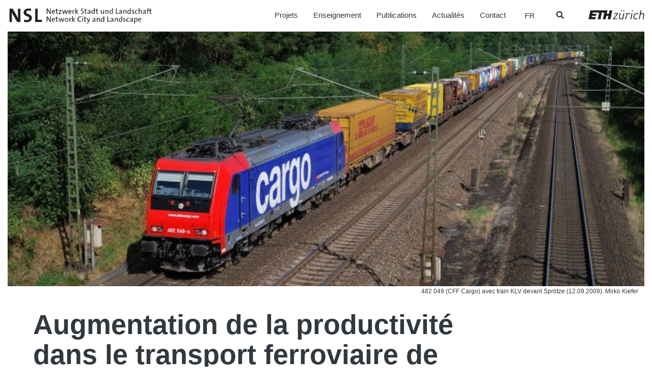

--- FILE ---
content_type: text/css
request_url: https://www.nsl.ethz.ch/wp-content/themes/nslnew/dist/styles/main-ac0c35afe7.css
body_size: 70233
content:
.vbox-overlay *,.vbox-overlay :after,.vbox-overlay :before{-webkit-backface-visibility:hidden;box-sizing:border-box}.vbox-overlay *{-webkit-backface-visibility:visible;backface-visibility:visible}.vbox-overlay{display:-ms-flexbox;display:flex;-ms-flex-direction:column;flex-direction:column;-ms-flex-pack:center;justify-content:center;-ms-flex-align:center;align-items:center;position:fixed;left:0;top:0;bottom:0;right:0;z-index:1040;transform:translateZ(1000px);transform-style:preserve-3d}.vbox-title{width:100%;float:left;line-height:28px;font-size:12px;padding:6px 40px;display:none;left:0}.vbox-close,.vbox-title{height:40px;text-align:center;overflow:hidden;position:fixed;z-index:1050}.vbox-close{cursor:pointer;top:-1px;right:0;width:50px;padding:6px;display:block;background-position:10px;font-size:24px;line-height:1}.vbox-num{left:0;height:40px;display:block;line-height:28px;font-size:12px;padding:6px 10px;display:none}.vbox-next,.vbox-num,.vbox-prev{cursor:pointer;position:fixed;overflow:hidden;z-index:1050}.vbox-next,.vbox-prev{top:50%;margin-top:-15px;display:block;width:45px;height:45px}.vbox-next span,.vbox-prev span{position:relative;width:20px;height:20px;border:2px solid transparent;border-top-color:#b6b6b6;border-right-color:#b6b6b6;text-indent:-100px;position:absolute;top:8px;display:block}.vbox-prev{left:15px}.vbox-next{right:15px}.vbox-prev span{left:10px;transform:rotate(-135deg)}.vbox-next span{transform:rotate(45deg);right:10px}.vbox-inline{width:420px;height:315px;height:70vh;padding:10px;background:#fff;margin:0 auto;overflow:auto;text-align:left}.venoframe{background-color:#000!important;max-width:100%;border:none;width:100%;height:260px;height:70vh}.venoframe.vbvid{height:260px}@media (min-width:768px){.vbox-inline,.venoframe{width:90%;height:360px;height:70vh}.venoframe.vbvid{width:640px;height:360px}}@media (min-width:992px){.vbox-inline,.venoframe{max-width:1200px;width:80%;height:540px;height:70vh}.venoframe.vbvid{width:960px;height:540px}}.vbox-open{overflow:hidden}.vbox-container{position:absolute;left:0;right:0;top:0;bottom:0;overflow-x:hidden;overflow-y:scroll;overflow-scrolling:touch;-webkit-overflow-scrolling:touch;z-index:20;max-height:100%}.vbox-content{text-align:center;float:left;width:100%;position:relative;overflow:hidden;padding:20px 10px}.vbox-container img{max-width:100%;height:auto}.figlio{box-shadow:0 0 12px rgba(0,0,0,.19),0 6px 6px rgba(0,0,0,.23);max-width:100%;text-align:initial}img.figlio{-webkit-user-select:none;-o-user-select:none;-ms-user-select:none;user-select:none}.vbox-content.swipe-left{margin-left:-200px!important}.vbox-content.swipe-right{margin-left:200px!important}.animated{webkit-transition:margin .3s ease-out;transition:margin .3s ease-out}.animate-in{opacity:1}.animate-out{opacity:0}.sk-double-bounce,.sk-rotating-plane{width:40px;height:40px;margin:40px auto}.sk-rotating-plane{background-color:#333;animation:sk-rotatePlane 1.2s infinite ease-in-out}@keyframes sk-rotatePlane{0%{transform:perspective(120px) rotateX(0) rotateY(0)}50%{transform:perspective(120px) rotateX(-180.1deg) rotateY(0)}to{transform:perspective(120px) rotateX(-180deg) rotateY(-179.9deg)}}.sk-double-bounce{position:relative}.sk-double-bounce .sk-child{width:100%;height:100%;border-radius:50%;background-color:#333;opacity:.6;position:absolute;top:0;left:0;animation:sk-doubleBounce 2s infinite ease-in-out}.sk-chasing-dots .sk-child,.sk-spinner-pulse,.sk-three-bounce .sk-child{background-color:#333;border-radius:100%}.sk-double-bounce .sk-double-bounce2{animation-delay:-1s}@keyframes sk-doubleBounce{0%,to{transform:scale(0)}50%{transform:scale(1)}}.sk-wave{margin:40px auto;width:50px;height:40px;text-align:center;font-size:10px}.sk-wave .sk-rect{background-color:#333;height:100%;width:6px;display:inline-block;animation:sk-waveStretchDelay 1.2s infinite ease-in-out}.sk-wave .sk-rect1{animation-delay:-1.2s}.sk-wave .sk-rect2{animation-delay:-1.1s}.sk-wave .sk-rect3{animation-delay:-1s}.sk-wave .sk-rect4{animation-delay:-.9s}.sk-wave .sk-rect5{animation-delay:-.8s}@keyframes sk-waveStretchDelay{0%,40%,to{transform:scaleY(.4)}20%{transform:scaleY(1)}}.sk-wandering-cubes{margin:40px auto;width:40px;height:40px;position:relative}.sk-wandering-cubes .sk-cube{background-color:#333;width:10px;height:10px;position:absolute;top:0;left:0;animation:sk-wanderingCube 1.8s ease-in-out -1.8s infinite both}.sk-chasing-dots,.sk-spinner-pulse{width:40px;height:40px;margin:40px auto}.sk-wandering-cubes .sk-cube2{animation-delay:-.9s}@keyframes sk-wanderingCube{0%{transform:rotate(0)}25%{transform:translateX(30px) rotate(-90deg) scale(.5)}50%{transform:translateX(30px) translateY(30px) rotate(-179deg)}50.1%{transform:translateX(30px) translateY(30px) rotate(-180deg)}75%{transform:translateX(0) translateY(30px) rotate(-270deg) scale(.5)}to{transform:rotate(-1turn)}}.sk-spinner-pulse{animation:sk-pulseScaleOut 1s infinite ease-in-out}@keyframes sk-pulseScaleOut{0%{transform:scale(0)}to{transform:scale(1);opacity:0}}.sk-chasing-dots{position:relative;text-align:center;animation:sk-chasingDotsRotate 2s infinite linear}.sk-chasing-dots .sk-child{width:60%;height:60%;display:inline-block;position:absolute;top:0;animation:sk-chasingDotsBounce 2s infinite ease-in-out}.sk-chasing-dots .sk-dot2{top:auto;bottom:0;animation-delay:-1s}@keyframes sk-chasingDotsRotate{to{transform:rotate(1turn)}}@keyframes sk-chasingDotsBounce{0%,to{transform:scale(0)}50%{transform:scale(1)}}.sk-three-bounce{margin:40px auto;width:80px;text-align:center}.sk-three-bounce .sk-child{width:20px;height:20px;display:inline-block;animation:sk-three-bounce 1.4s ease-in-out 0s infinite both}.sk-circle .sk-child:before,.sk-fading-circle .sk-circle:before{display:block;border-radius:100%;content:"";background-color:#333}.sk-three-bounce .sk-bounce1{animation-delay:-.32s}.sk-three-bounce .sk-bounce2{animation-delay:-.16s}@keyframes sk-three-bounce{0%,80%,to{transform:scale(0)}40%{transform:scale(1)}}.sk-circle{margin:40px auto;width:40px;height:40px;position:relative}.sk-circle .sk-child{width:100%;height:100%;position:absolute;left:0;top:0}.sk-circle .sk-child:before{margin:0 auto;width:15%;height:15%;animation:sk-circleBounceDelay 1.2s infinite ease-in-out both}.sk-circle .sk-circle2{transform:rotate(30deg)}.sk-circle .sk-circle3{transform:rotate(60deg)}.sk-circle .sk-circle4{transform:rotate(90deg)}.sk-circle .sk-circle5{transform:rotate(120deg)}.sk-circle .sk-circle6{transform:rotate(150deg)}.sk-circle .sk-circle7{transform:rotate(180deg)}.sk-circle .sk-circle8{transform:rotate(210deg)}.sk-circle .sk-circle9{transform:rotate(240deg)}.sk-circle .sk-circle10{transform:rotate(270deg)}.sk-circle .sk-circle11{transform:rotate(300deg)}.sk-circle .sk-circle12{transform:rotate(330deg)}.sk-circle .sk-circle2:before{animation-delay:-1.1s}.sk-circle .sk-circle3:before{animation-delay:-1s}.sk-circle .sk-circle4:before{animation-delay:-.9s}.sk-circle .sk-circle5:before{animation-delay:-.8s}.sk-circle .sk-circle6:before{animation-delay:-.7s}.sk-circle .sk-circle7:before{animation-delay:-.6s}.sk-circle .sk-circle8:before{animation-delay:-.5s}.sk-circle .sk-circle9:before{animation-delay:-.4s}.sk-circle .sk-circle10:before{animation-delay:-.3s}.sk-circle .sk-circle11:before{animation-delay:-.2s}.sk-circle .sk-circle12:before{animation-delay:-.1s}@keyframes sk-circleBounceDelay{0%,80%,to{transform:scale(0)}40%{transform:scale(1)}}.sk-cube-grid{width:40px;height:40px;margin:40px auto}.sk-cube-grid .sk-cube{width:33.33%;height:33.33%;background-color:#333;float:left;animation:sk-cubeGridScaleDelay 1.3s infinite ease-in-out}.sk-cube-grid .sk-cube1{animation-delay:.2s}.sk-cube-grid .sk-cube2{animation-delay:.3s}.sk-cube-grid .sk-cube3{animation-delay:.4s}.sk-cube-grid .sk-cube4{animation-delay:.1s}.sk-cube-grid .sk-cube5{animation-delay:.2s}.sk-cube-grid .sk-cube6{animation-delay:.3s}.sk-cube-grid .sk-cube7{animation-delay:0ms}.sk-cube-grid .sk-cube8{animation-delay:.1s}.sk-cube-grid .sk-cube9{animation-delay:.2s}@keyframes sk-cubeGridScaleDelay{0%,70%,to{transform:scale3D(1,1,1)}35%{transform:scale3D(0,0,1)}}.sk-fading-circle{margin:40px auto;width:40px;height:40px;position:relative}.sk-fading-circle .sk-circle{width:100%;height:100%;position:absolute;left:0;top:0}.sk-fading-circle .sk-circle:before{margin:0 auto;width:15%;height:15%;animation:sk-circleFadeDelay 1.2s infinite ease-in-out both}.sk-fading-circle .sk-circle2{transform:rotate(30deg)}.sk-fading-circle .sk-circle3{transform:rotate(60deg)}.sk-fading-circle .sk-circle4{transform:rotate(90deg)}.sk-fading-circle .sk-circle5{transform:rotate(120deg)}.sk-fading-circle .sk-circle6{transform:rotate(150deg)}.sk-fading-circle .sk-circle7{transform:rotate(180deg)}.sk-fading-circle .sk-circle8{transform:rotate(210deg)}.sk-fading-circle .sk-circle9{transform:rotate(240deg)}.sk-fading-circle .sk-circle10{transform:rotate(270deg)}.sk-fading-circle .sk-circle11{transform:rotate(300deg)}.sk-fading-circle .sk-circle12{transform:rotate(330deg)}.sk-fading-circle .sk-circle2:before{animation-delay:-1.1s}.sk-fading-circle .sk-circle3:before{animation-delay:-1s}.sk-fading-circle .sk-circle4:before{animation-delay:-.9s}.sk-fading-circle .sk-circle5:before{animation-delay:-.8s}.sk-fading-circle .sk-circle6:before{animation-delay:-.7s}.sk-fading-circle .sk-circle7:before{animation-delay:-.6s}.sk-fading-circle .sk-circle8:before{animation-delay:-.5s}.sk-fading-circle .sk-circle9:before{animation-delay:-.4s}.sk-fading-circle .sk-circle10:before{animation-delay:-.3s}.sk-fading-circle .sk-circle11:before{animation-delay:-.2s}.sk-fading-circle .sk-circle12:before{animation-delay:-.1s}@keyframes sk-circleFadeDelay{0%,39%,to{opacity:0}40%{opacity:1}}.sk-folding-cube{margin:40px auto;width:40px;height:40px;position:relative;transform:rotate(45deg)}.sk-folding-cube .sk-cube{float:left;width:50%;height:50%;position:relative;transform:scale(1.1)}.sk-folding-cube .sk-cube:before{content:"";position:absolute;top:0;left:0;width:100%;height:100%;background-color:#333;animation:sk-foldCubeAngle 2.4s infinite linear both;transform-origin:100% 100%}.sk-folding-cube .sk-cube2{transform:scale(1.1) rotate(90deg)}.sk-folding-cube .sk-cube3{transform:scale(1.1) rotate(180deg)}.sk-folding-cube .sk-cube4{transform:scale(1.1) rotate(270deg)}.sk-folding-cube .sk-cube2:before{animation-delay:.3s}.sk-folding-cube .sk-cube3:before{animation-delay:.6s}.sk-folding-cube .sk-cube4:before{animation-delay:.9s}@keyframes sk-foldCubeAngle{0%,10%{transform:perspective(140px) rotateX(-180deg);opacity:0}25%,75%{transform:perspective(140px) rotateX(0);opacity:1}90%,to{transform:perspective(140px) rotateY(180deg);opacity:0}}@import url(../../bower_components/venobox/venobox/venobox.css);@font-face{font-family:fontello;src:url(../font/fontello.eot?21780956);src:url(../font/fontello.eot?21780956#iefix) format("embedded-opentype"),url(../font/fontello.svg?21780956#fontello) format("svg");font-weight:400;font-style:normal}@font-face{font-family:fontello;src:url("[data-uri]") format("woff"),url("[data-uri]") format("truetype")}.fa-bars,[class*=" icon-"]:before,[class^=icon-]:before{font-family:fontello;font-style:normal;font-weight:400;speak:none;display:inline-block;text-decoration:inherit;width:1em;margin-right:.2em;text-align:center;font-variant:normal;text-transform:none;line-height:1em;margin-left:.2em}.icon-cancel:before{content:"\e800"}.fa-bars:before,.icon-menu:before{content:"\f0c9"}.icon-angle-left:before{content:"\f104"}.icon-angle-right:before{content:"\f105"}.icon-angle-up:before{content:"\f106"}.icon-angle-down:before{content:"\f107"}
/*!
 * Bootstrap v3.3.7 (http://getbootstrap.com)
 * Copyright 2011-2016 Twitter, Inc.
 * Licensed under MIT (https://github.com/twbs/bootstrap/blob/master/LICENSE)
 */
/*! normalize.css v3.0.3 | MIT License | github.com/necolas/normalize.css */html{font-family:sans-serif;-ms-text-size-adjust:100%;-webkit-text-size-adjust:100%}body{margin:0}article,aside,details,figcaption,figure,footer,header,hgroup,main,menu,nav,section,summary{display:block}audio,canvas,progress,video{display:inline-block;vertical-align:baseline}audio:not([controls]){display:none;height:0}[hidden],template{display:none}a{background-color:transparent}a:active,a:hover{outline:0}abbr[title]{border-bottom:1px dotted}b,strong{font-weight:700}dfn{font-style:italic}h1{font-size:2em;margin:.67em 0}mark{background:#ff0;color:#000}small{font-size:80%}sub,sup{font-size:75%;line-height:0;position:relative;vertical-align:baseline}sup{top:-.5em}sub{bottom:-.25em}img{border:0}svg:not(:root){overflow:hidden}figure{margin:1em 40px}hr{box-sizing:content-box;height:0}pre{overflow:auto}code,kbd,pre,samp{font-family:monospace,monospace;font-size:1em}button,input,optgroup,select,textarea{color:inherit;font:inherit;margin:0}button{overflow:visible}button,select{text-transform:none}button,html input[type=button],input[type=reset],input[type=submit]{-webkit-appearance:button;cursor:pointer}button[disabled],html input[disabled]{cursor:default}button::-moz-focus-inner,input::-moz-focus-inner{border:0;padding:0}input{line-height:normal}input[type=checkbox],input[type=radio]{box-sizing:border-box;padding:0}input[type=number]::-webkit-inner-spin-button,input[type=number]::-webkit-outer-spin-button{height:auto}input[type=search]{-webkit-appearance:textfield;box-sizing:content-box}input[type=search]::-webkit-search-cancel-button,input[type=search]::-webkit-search-decoration{-webkit-appearance:none}fieldset{border:1px solid silver;margin:0 2px;padding:.35em .625em .75em}textarea{overflow:auto}optgroup{font-weight:700}table{border-collapse:collapse;border-spacing:0}td,th{padding:0}

/*! Source: https://github.com/h5bp/html5-boilerplate/blob/master/src/css/main.css */@media print{*,:after,:before{background:transparent!important;color:#000!important;box-shadow:none!important;text-shadow:none!important}a,a:visited{text-decoration:underline}a[href]:after{content:" (" attr(href) ")"}abbr[title]:after{content:" (" attr(title) ")"}a[href^="#"]:after,a[href^="javascript:"]:after{content:""}blockquote,pre{border:1px solid #999;page-break-inside:avoid}thead{display:table-header-group}img,tr{page-break-inside:avoid}img{max-width:100%!important}h2,h3,p{orphans:3;widows:3}h2,h3{page-break-after:avoid}.navbar{display:none}.btn>.caret,.comment-form .dropup>input[type=submit]>.caret,.comment-form input[type=submit]>.caret,.dropup>.btn>.caret,.search-form .dropup>.search-submit>.caret,.search-form .search-submit>.caret{border-top-color:#000!important}.label{border:1px solid #000}.table{border-collapse:collapse!important}.table td,.table th{background-color:#fff!important}.table-bordered td,.table-bordered th{border:1px solid #ddd!important}}*,:after,:before{box-sizing:border-box}html{font-size:10px;-webkit-tap-highlight-color:transparent}body{font-family:Helvetica Neue,Helvetica,Arial,sans-serif;line-height:1.428571429;color:#333;background-color:#fff}button,input,select,textarea{font-family:inherit;font-size:inherit;line-height:inherit}a{color:#32383e}a:focus,a:hover{color:#101214;text-decoration:underline}a:focus{outline:5px auto -webkit-focus-ring-color;outline-offset:-2px}figure{margin:0}img{vertical-align:middle}.img-responsive{display:block;max-width:100%;height:auto}.img-rounded{border-radius:6px}.img-thumbnail{padding:4px;line-height:1.428571429;background-color:#fff;border:1px solid #ddd;border-radius:4px;transition:all .2s ease-in-out;display:inline-block;max-width:100%;height:auto}.img-circle{border-radius:50%}hr{margin-top:20px;margin-bottom:20px;border:0;border-top:1px solid #eee}.screen-reader-text,.sr-only{position:absolute;width:1px;height:1px;margin:-1px;padding:0;overflow:hidden;clip:rect(0,0,0,0);border:0}.screen-reader-text:active,.screen-reader-text:focus,.sr-only-focusable:active,.sr-only-focusable:focus{position:static;width:auto;height:auto;margin:0;overflow:visible;clip:auto}[role=button]{cursor:pointer}.h1,.h2,.h3,.h4,.h5,.h6,h1,h2,h3,h4,h5,h6{font-family:inherit;font-weight:500;line-height:1.1;color:inherit}.h1 .small,.h1 small,.h2 .small,.h2 small,.h3 .small,.h3 small,.h4 .small,.h4 small,.h5 .small,.h5 small,.h6 .small,.h6 small,h1 .small,h1 small,h2 .small,h2 small,h3 .small,h3 small,h4 .small,h4 small,h5 .small,h5 small,h6 .small,h6 small{font-weight:400;line-height:1;color:#777}.h1,.h2,.h3,h1,h2,h3{margin-top:20px;margin-bottom:10px}.h1 .small,.h1 small,.h2 .small,.h2 small,.h3 .small,.h3 small,h1 .small,h1 small,h2 .small,h2 small,h3 .small,h3 small{font-size:65%}.h4,.h5,.h6,h4,h5,h6{margin-top:10px;margin-bottom:10px}.h4 .small,.h4 small,.h5 .small,.h5 small,.h6 .small,.h6 small,h4 .small,h4 small,h5 .small,h5 small,h6 .small,h6 small{font-size:75%}.h1,h1{font-size:36px}.h2,h2{font-size:30px}.h3,h3{font-size:24px}.h4,h4{font-size:18px}.h5,h5{font-size:14px}.h6,h6{font-size:12px}p{margin:0 0 10px}.lead{margin-bottom:20px;font-size:16px;font-weight:300;line-height:1.4}@media (min-width:768px){.lead{font-size:21px}}.small,small{font-size:85%}.mark,mark{background-color:#fcf8e3;padding:.2em}.text-left{text-align:left}.text-right{text-align:right}.text-center{text-align:center}.text-justify{text-align:justify}.text-nowrap{white-space:nowrap}.text-lowercase{text-transform:lowercase}.initialism,.text-uppercase{text-transform:uppercase}.text-capitalize{text-transform:capitalize}.text-muted{color:#777}.text-primary{color:#32383e}a.text-primary:focus,a.text-primary:hover{color:#1b1f22}.text-success{color:#3c763d}a.text-success:focus,a.text-success:hover{color:#2b542c}.text-info{color:#31708f}a.text-info:focus,a.text-info:hover{color:#245269}.text-warning{color:#8a6d3b}a.text-warning:focus,a.text-warning:hover{color:#66512c}.text-danger{color:#a94442}a.text-danger:focus,a.text-danger:hover{color:#843534}.bg-primary{color:#fff;background-color:#32383e}a.bg-primary:focus,a.bg-primary:hover{background-color:#1b1f22}.bg-success{background-color:#dff0d8}a.bg-success:focus,a.bg-success:hover{background-color:#c1e2b3}.bg-info{background-color:#d9edf7}a.bg-info:focus,a.bg-info:hover{background-color:#afd9ee}.bg-warning{background-color:#fcf8e3}a.bg-warning:focus,a.bg-warning:hover{background-color:#f7ecb5}.bg-danger{background-color:#f2dede}a.bg-danger:focus,a.bg-danger:hover{background-color:#e4b9b9}.page-header{padding-bottom:9px;margin:40px 0 20px;border-bottom:1px solid #eee}ol,ul{margin-top:0;margin-bottom:10px}ol ol,ol ul,ul ol,ul ul{margin-bottom:0}.list-inline,.list-unstyled{padding-left:0;list-style:none}.list-inline{margin-left:-5px}.list-inline>li{display:inline-block;padding-left:5px;padding-right:5px}dl{margin-top:0;margin-bottom:20px}dd,dt{line-height:1.428571429}dt{font-weight:700}dd{margin-left:0}.dl-horizontal dd:after,.dl-horizontal dd:before{content:" ";display:table}.dl-horizontal dd:after{clear:both}@media (min-width:768px){.dl-horizontal dt{float:left;width:160px;clear:left;text-align:right;overflow:hidden;text-overflow:ellipsis;white-space:nowrap}.dl-horizontal dd{margin-left:180px}}abbr[data-original-title],abbr[title]{cursor:help;border-bottom:1px dotted #777}.initialism{font-size:90%}blockquote{padding:10px 20px;margin:0 0 20px;font-size:17.5px;border-left:5px solid #eee}blockquote ol:last-child,blockquote p:last-child,blockquote ul:last-child{margin-bottom:0}blockquote .small,blockquote footer,blockquote small{display:block;font-size:80%;line-height:1.428571429;color:#777}blockquote .small:before,blockquote footer:before,blockquote small:before{content:"\2014 \00A0"}.blockquote-reverse,blockquote.pull-right{padding-right:15px;padding-left:0;border-right:5px solid #eee;border-left:0;text-align:right}.blockquote-reverse .small:before,.blockquote-reverse footer:before,.blockquote-reverse small:before,blockquote.pull-right .small:before,blockquote.pull-right footer:before,blockquote.pull-right small:before{content:""}.blockquote-reverse .small:after,.blockquote-reverse footer:after,.blockquote-reverse small:after,blockquote.pull-right .small:after,blockquote.pull-right footer:after,blockquote.pull-right small:after{content:"\00A0 \2014"}address{margin-bottom:20px;font-style:normal;line-height:1.428571429}code,kbd,pre,samp{font-family:Menlo,Monaco,Consolas,Courier New,monospace}code{color:#c7254e;background-color:#f9f2f4;border-radius:4px}code,kbd{padding:2px 4px;font-size:90%}kbd{color:#fff;background-color:#333;border-radius:3px;box-shadow:inset 0 -1px 0 rgba(0,0,0,.25)}kbd kbd{padding:0;font-size:100%;font-weight:700;box-shadow:none}pre{display:block;padding:9.5px;margin:0 0 10px;font-size:13px;line-height:1.428571429;word-break:break-all;word-wrap:break-word;color:#333;background-color:#f5f5f5;border:1px solid #ccc;border-radius:4px}pre code{padding:0;font-size:inherit;color:inherit;white-space:pre-wrap;background-color:transparent;border-radius:0}.pre-scrollable{max-height:340px;overflow-y:scroll}.container{margin-right:auto;margin-left:auto;padding-left:15px;padding-right:15px}.container:after,.container:before{content:" ";display:table}.container:after{clear:both}@media (min-width:768px){.container{width:750px}}@media (min-width:992px){.container{width:970px}}@media (min-width:1200px){.container{width:1170px}}.container-fluid{margin-right:auto;margin-left:auto;padding-left:15px;padding-right:15px}.container-fluid:after,.container-fluid:before{content:" ";display:table}.container-fluid:after{clear:both}.row{margin-left:-15px;margin-right:-15px}.row:after,.row:before{content:" ";display:table}.row:after{clear:both}.col-lg-1,.col-lg-2,.col-lg-3,.col-lg-4,.col-lg-5,.col-lg-6,.col-lg-7,.col-lg-8,.col-lg-9,.col-lg-10,.col-lg-11,.col-lg-12,.col-md-1,.col-md-2,.col-md-3,.col-md-4,.col-md-5,.col-md-6,.col-md-7,.col-md-8,.col-md-9,.col-md-10,.col-md-11,.col-md-12,.col-sm-1,.col-sm-2,.col-sm-3,.col-sm-4,.col-sm-5,.col-sm-6,.col-sm-7,.col-sm-8,.col-sm-9,.col-sm-10,.col-sm-11,.col-sm-12,.col-xs-1,.col-xs-2,.col-xs-3,.col-xs-4,.col-xs-5,.col-xs-6,.col-xs-7,.col-xs-8,.col-xs-9,.col-xs-10,.col-xs-11,.col-xs-12{position:relative;min-height:1px;padding-left:15px;padding-right:15px}.col-xs-1,.col-xs-2,.col-xs-3,.col-xs-4,.col-xs-5,.col-xs-6,.col-xs-7,.col-xs-8,.col-xs-9,.col-xs-10,.col-xs-11,.col-xs-12{float:left}.col-xs-1{width:8.3333333333%}.col-xs-2{width:16.6666666667%}.col-xs-3{width:25%}.col-xs-4{width:33.3333333333%}.col-xs-5{width:41.6666666667%}.col-xs-6{width:50%}.col-xs-7{width:58.3333333333%}.col-xs-8{width:66.6666666667%}.col-xs-9{width:75%}.col-xs-10{width:83.3333333333%}.col-xs-11{width:91.6666666667%}.col-xs-12{width:100%}.col-xs-pull-0{right:auto}.col-xs-pull-1{right:8.3333333333%}.col-xs-pull-2{right:16.6666666667%}.col-xs-pull-3{right:25%}.col-xs-pull-4{right:33.3333333333%}.col-xs-pull-5{right:41.6666666667%}.col-xs-pull-6{right:50%}.col-xs-pull-7{right:58.3333333333%}.col-xs-pull-8{right:66.6666666667%}.col-xs-pull-9{right:75%}.col-xs-pull-10{right:83.3333333333%}.col-xs-pull-11{right:91.6666666667%}.col-xs-pull-12{right:100%}.col-xs-push-0{left:auto}.col-xs-push-1{left:8.3333333333%}.col-xs-push-2{left:16.6666666667%}.col-xs-push-3{left:25%}.col-xs-push-4{left:33.3333333333%}.col-xs-push-5{left:41.6666666667%}.col-xs-push-6{left:50%}.col-xs-push-7{left:58.3333333333%}.col-xs-push-8{left:66.6666666667%}.col-xs-push-9{left:75%}.col-xs-push-10{left:83.3333333333%}.col-xs-push-11{left:91.6666666667%}.col-xs-push-12{left:100%}.col-xs-offset-0{margin-left:0}.col-xs-offset-1{margin-left:8.3333333333%}.col-xs-offset-2{margin-left:16.6666666667%}.col-xs-offset-3{margin-left:25%}.col-xs-offset-4{margin-left:33.3333333333%}.col-xs-offset-5{margin-left:41.6666666667%}.col-xs-offset-6{margin-left:50%}.col-xs-offset-7{margin-left:58.3333333333%}.col-xs-offset-8{margin-left:66.6666666667%}.col-xs-offset-9{margin-left:75%}.col-xs-offset-10{margin-left:83.3333333333%}.col-xs-offset-11{margin-left:91.6666666667%}.col-xs-offset-12{margin-left:100%}@media (min-width:768px){.col-sm-1,.col-sm-2,.col-sm-3,.col-sm-4,.col-sm-5,.col-sm-6,.col-sm-7,.col-sm-8,.col-sm-9,.col-sm-10,.col-sm-11,.col-sm-12{float:left}.col-sm-1{width:8.3333333333%}.col-sm-2{width:16.6666666667%}.col-sm-3{width:25%}.col-sm-4{width:33.3333333333%}.col-sm-5{width:41.6666666667%}.col-sm-6{width:50%}.col-sm-7{width:58.3333333333%}.col-sm-8{width:66.6666666667%}.col-sm-9{width:75%}.col-sm-10{width:83.3333333333%}.col-sm-11{width:91.6666666667%}.col-sm-12{width:100%}.col-sm-pull-0{right:auto}.col-sm-pull-1{right:8.3333333333%}.col-sm-pull-2{right:16.6666666667%}.col-sm-pull-3{right:25%}.col-sm-pull-4{right:33.3333333333%}.col-sm-pull-5{right:41.6666666667%}.col-sm-pull-6{right:50%}.col-sm-pull-7{right:58.3333333333%}.col-sm-pull-8{right:66.6666666667%}.col-sm-pull-9{right:75%}.col-sm-pull-10{right:83.3333333333%}.col-sm-pull-11{right:91.6666666667%}.col-sm-pull-12{right:100%}.col-sm-push-0{left:auto}.col-sm-push-1{left:8.3333333333%}.col-sm-push-2{left:16.6666666667%}.col-sm-push-3{left:25%}.col-sm-push-4{left:33.3333333333%}.col-sm-push-5{left:41.6666666667%}.col-sm-push-6{left:50%}.col-sm-push-7{left:58.3333333333%}.col-sm-push-8{left:66.6666666667%}.col-sm-push-9{left:75%}.col-sm-push-10{left:83.3333333333%}.col-sm-push-11{left:91.6666666667%}.col-sm-push-12{left:100%}.col-sm-offset-0{margin-left:0}.col-sm-offset-1{margin-left:8.3333333333%}.col-sm-offset-2{margin-left:16.6666666667%}.col-sm-offset-3{margin-left:25%}.col-sm-offset-4{margin-left:33.3333333333%}.col-sm-offset-5{margin-left:41.6666666667%}.col-sm-offset-6{margin-left:50%}.col-sm-offset-7{margin-left:58.3333333333%}.col-sm-offset-8{margin-left:66.6666666667%}.col-sm-offset-9{margin-left:75%}.col-sm-offset-10{margin-left:83.3333333333%}.col-sm-offset-11{margin-left:91.6666666667%}.col-sm-offset-12{margin-left:100%}}@media (min-width:992px){.col-md-1,.col-md-2,.col-md-3,.col-md-4,.col-md-5,.col-md-6,.col-md-7,.col-md-8,.col-md-9,.col-md-10,.col-md-11,.col-md-12{float:left}.col-md-1{width:8.3333333333%}.col-md-2{width:16.6666666667%}.col-md-3{width:25%}.col-md-4{width:33.3333333333%}.col-md-5{width:41.6666666667%}.col-md-6{width:50%}.col-md-7{width:58.3333333333%}.col-md-8{width:66.6666666667%}.col-md-9{width:75%}.col-md-10{width:83.3333333333%}.col-md-11{width:91.6666666667%}.col-md-12{width:100%}.col-md-pull-0{right:auto}.col-md-pull-1{right:8.3333333333%}.col-md-pull-2{right:16.6666666667%}.col-md-pull-3{right:25%}.col-md-pull-4{right:33.3333333333%}.col-md-pull-5{right:41.6666666667%}.col-md-pull-6{right:50%}.col-md-pull-7{right:58.3333333333%}.col-md-pull-8{right:66.6666666667%}.col-md-pull-9{right:75%}.col-md-pull-10{right:83.3333333333%}.col-md-pull-11{right:91.6666666667%}.col-md-pull-12{right:100%}.col-md-push-0{left:auto}.col-md-push-1{left:8.3333333333%}.col-md-push-2{left:16.6666666667%}.col-md-push-3{left:25%}.col-md-push-4{left:33.3333333333%}.col-md-push-5{left:41.6666666667%}.col-md-push-6{left:50%}.col-md-push-7{left:58.3333333333%}.col-md-push-8{left:66.6666666667%}.col-md-push-9{left:75%}.col-md-push-10{left:83.3333333333%}.col-md-push-11{left:91.6666666667%}.col-md-push-12{left:100%}.col-md-offset-0{margin-left:0}.col-md-offset-1{margin-left:8.3333333333%}.col-md-offset-2{margin-left:16.6666666667%}.col-md-offset-3{margin-left:25%}.col-md-offset-4{margin-left:33.3333333333%}.col-md-offset-5{margin-left:41.6666666667%}.col-md-offset-6{margin-left:50%}.col-md-offset-7{margin-left:58.3333333333%}.col-md-offset-8{margin-left:66.6666666667%}.col-md-offset-9{margin-left:75%}.col-md-offset-10{margin-left:83.3333333333%}.col-md-offset-11{margin-left:91.6666666667%}.col-md-offset-12{margin-left:100%}}@media (min-width:1200px){.col-lg-1,.col-lg-2,.col-lg-3,.col-lg-4,.col-lg-5,.col-lg-6,.col-lg-7,.col-lg-8,.col-lg-9,.col-lg-10,.col-lg-11,.col-lg-12{float:left}.col-lg-1{width:8.3333333333%}.col-lg-2{width:16.6666666667%}.col-lg-3{width:25%}.col-lg-4{width:33.3333333333%}.col-lg-5{width:41.6666666667%}.col-lg-6{width:50%}.col-lg-7{width:58.3333333333%}.col-lg-8{width:66.6666666667%}.col-lg-9{width:75%}.col-lg-10{width:83.3333333333%}.col-lg-11{width:91.6666666667%}.col-lg-12{width:100%}.col-lg-pull-0{right:auto}.col-lg-pull-1{right:8.3333333333%}.col-lg-pull-2{right:16.6666666667%}.col-lg-pull-3{right:25%}.col-lg-pull-4{right:33.3333333333%}.col-lg-pull-5{right:41.6666666667%}.col-lg-pull-6{right:50%}.col-lg-pull-7{right:58.3333333333%}.col-lg-pull-8{right:66.6666666667%}.col-lg-pull-9{right:75%}.col-lg-pull-10{right:83.3333333333%}.col-lg-pull-11{right:91.6666666667%}.col-lg-pull-12{right:100%}.col-lg-push-0{left:auto}.col-lg-push-1{left:8.3333333333%}.col-lg-push-2{left:16.6666666667%}.col-lg-push-3{left:25%}.col-lg-push-4{left:33.3333333333%}.col-lg-push-5{left:41.6666666667%}.col-lg-push-6{left:50%}.col-lg-push-7{left:58.3333333333%}.col-lg-push-8{left:66.6666666667%}.col-lg-push-9{left:75%}.col-lg-push-10{left:83.3333333333%}.col-lg-push-11{left:91.6666666667%}.col-lg-push-12{left:100%}.col-lg-offset-0{margin-left:0}.col-lg-offset-1{margin-left:8.3333333333%}.col-lg-offset-2{margin-left:16.6666666667%}.col-lg-offset-3{margin-left:25%}.col-lg-offset-4{margin-left:33.3333333333%}.col-lg-offset-5{margin-left:41.6666666667%}.col-lg-offset-6{margin-left:50%}.col-lg-offset-7{margin-left:58.3333333333%}.col-lg-offset-8{margin-left:66.6666666667%}.col-lg-offset-9{margin-left:75%}.col-lg-offset-10{margin-left:83.3333333333%}.col-lg-offset-11{margin-left:91.6666666667%}.col-lg-offset-12{margin-left:100%}}table{background-color:transparent}caption{padding-top:8px;padding-bottom:8px;color:#777}caption,th{text-align:left}.table{width:100%;max-width:100%;margin-bottom:20px}.table>tbody>tr>td,.table>tbody>tr>th,.table>tfoot>tr>td,.table>tfoot>tr>th,.table>thead>tr>td,.table>thead>tr>th{padding:8px;line-height:1.428571429;vertical-align:top;border-top:1px solid #ddd}.table>thead>tr>th{vertical-align:bottom;border-bottom:2px solid #ddd}.table>caption+thead>tr:first-child>td,.table>caption+thead>tr:first-child>th,.table>colgroup+thead>tr:first-child>td,.table>colgroup+thead>tr:first-child>th,.table>thead:first-child>tr:first-child>td,.table>thead:first-child>tr:first-child>th{border-top:0}.table>tbody+tbody{border-top:2px solid #ddd}.table .table{background-color:#fff}.table-condensed>tbody>tr>td,.table-condensed>tbody>tr>th,.table-condensed>tfoot>tr>td,.table-condensed>tfoot>tr>th,.table-condensed>thead>tr>td,.table-condensed>thead>tr>th{padding:5px}.table-bordered,.table-bordered>tbody>tr>td,.table-bordered>tbody>tr>th,.table-bordered>tfoot>tr>td,.table-bordered>tfoot>tr>th,.table-bordered>thead>tr>td,.table-bordered>thead>tr>th{border:1px solid #ddd}.table-bordered>thead>tr>td,.table-bordered>thead>tr>th{border-bottom-width:2px}.table-striped>tbody>tr:nth-of-type(odd){background-color:#f9f9f9}.table-hover>tbody>tr:hover{background-color:#f5f5f5}table col[class*=col-]{position:static;float:none;display:table-column}table td[class*=col-],table th[class*=col-]{position:static;float:none;display:table-cell}.table>tbody>tr.active>td,.table>tbody>tr.active>th,.table>tbody>tr>td.active,.table>tbody>tr>th.active,.table>tfoot>tr.active>td,.table>tfoot>tr.active>th,.table>tfoot>tr>td.active,.table>tfoot>tr>th.active,.table>thead>tr.active>td,.table>thead>tr.active>th,.table>thead>tr>td.active,.table>thead>tr>th.active{background-color:#f5f5f5}.table-hover>tbody>tr.active:hover>td,.table-hover>tbody>tr.active:hover>th,.table-hover>tbody>tr:hover>.active,.table-hover>tbody>tr>td.active:hover,.table-hover>tbody>tr>th.active:hover{background-color:#e8e8e8}.table>tbody>tr.success>td,.table>tbody>tr.success>th,.table>tbody>tr>td.success,.table>tbody>tr>th.success,.table>tfoot>tr.success>td,.table>tfoot>tr.success>th,.table>tfoot>tr>td.success,.table>tfoot>tr>th.success,.table>thead>tr.success>td,.table>thead>tr.success>th,.table>thead>tr>td.success,.table>thead>tr>th.success{background-color:#dff0d8}.table-hover>tbody>tr.success:hover>td,.table-hover>tbody>tr.success:hover>th,.table-hover>tbody>tr:hover>.success,.table-hover>tbody>tr>td.success:hover,.table-hover>tbody>tr>th.success:hover{background-color:#d0e9c6}.table>tbody>tr.info>td,.table>tbody>tr.info>th,.table>tbody>tr>td.info,.table>tbody>tr>th.info,.table>tfoot>tr.info>td,.table>tfoot>tr.info>th,.table>tfoot>tr>td.info,.table>tfoot>tr>th.info,.table>thead>tr.info>td,.table>thead>tr.info>th,.table>thead>tr>td.info,.table>thead>tr>th.info{background-color:#d9edf7}.table-hover>tbody>tr.info:hover>td,.table-hover>tbody>tr.info:hover>th,.table-hover>tbody>tr:hover>.info,.table-hover>tbody>tr>td.info:hover,.table-hover>tbody>tr>th.info:hover{background-color:#c4e3f3}.table>tbody>tr.warning>td,.table>tbody>tr.warning>th,.table>tbody>tr>td.warning,.table>tbody>tr>th.warning,.table>tfoot>tr.warning>td,.table>tfoot>tr.warning>th,.table>tfoot>tr>td.warning,.table>tfoot>tr>th.warning,.table>thead>tr.warning>td,.table>thead>tr.warning>th,.table>thead>tr>td.warning,.table>thead>tr>th.warning{background-color:#fcf8e3}.table-hover>tbody>tr.warning:hover>td,.table-hover>tbody>tr.warning:hover>th,.table-hover>tbody>tr:hover>.warning,.table-hover>tbody>tr>td.warning:hover,.table-hover>tbody>tr>th.warning:hover{background-color:#faf2cc}.table>tbody>tr.danger>td,.table>tbody>tr.danger>th,.table>tbody>tr>td.danger,.table>tbody>tr>th.danger,.table>tfoot>tr.danger>td,.table>tfoot>tr.danger>th,.table>tfoot>tr>td.danger,.table>tfoot>tr>th.danger,.table>thead>tr.danger>td,.table>thead>tr.danger>th,.table>thead>tr>td.danger,.table>thead>tr>th.danger{background-color:#f2dede}.table-hover>tbody>tr.danger:hover>td,.table-hover>tbody>tr.danger:hover>th,.table-hover>tbody>tr:hover>.danger,.table-hover>tbody>tr>td.danger:hover,.table-hover>tbody>tr>th.danger:hover{background-color:#ebcccc}.table-responsive{overflow-x:auto;min-height:.01%}@media screen and (max-width:767px){.table-responsive{width:100%;margin-bottom:15px;overflow-y:hidden;-ms-overflow-style:-ms-autohiding-scrollbar;border:1px solid #ddd}.table-responsive>.table{margin-bottom:0}.table-responsive>.table>tbody>tr>td,.table-responsive>.table>tbody>tr>th,.table-responsive>.table>tfoot>tr>td,.table-responsive>.table>tfoot>tr>th,.table-responsive>.table>thead>tr>td,.table-responsive>.table>thead>tr>th{white-space:nowrap}.table-responsive>.table-bordered{border:0}.table-responsive>.table-bordered>tbody>tr>td:first-child,.table-responsive>.table-bordered>tbody>tr>th:first-child,.table-responsive>.table-bordered>tfoot>tr>td:first-child,.table-responsive>.table-bordered>tfoot>tr>th:first-child,.table-responsive>.table-bordered>thead>tr>td:first-child,.table-responsive>.table-bordered>thead>tr>th:first-child{border-left:0}.table-responsive>.table-bordered>tbody>tr>td:last-child,.table-responsive>.table-bordered>tbody>tr>th:last-child,.table-responsive>.table-bordered>tfoot>tr>td:last-child,.table-responsive>.table-bordered>tfoot>tr>th:last-child,.table-responsive>.table-bordered>thead>tr>td:last-child,.table-responsive>.table-bordered>thead>tr>th:last-child{border-right:0}.table-responsive>.table-bordered>tbody>tr:last-child>td,.table-responsive>.table-bordered>tbody>tr:last-child>th,.table-responsive>.table-bordered>tfoot>tr:last-child>td,.table-responsive>.table-bordered>tfoot>tr:last-child>th{border-bottom:0}}fieldset{margin:0;min-width:0}fieldset,legend{padding:0;border:0}legend{display:block;width:100%;margin-bottom:20px;font-size:21px;line-height:inherit;color:#333;border-bottom:1px solid #e5e5e5}label{display:inline-block;max-width:100%;margin-bottom:5px;font-weight:700}input[type=search]{box-sizing:border-box}input[type=checkbox],input[type=radio]{margin:4px 0 0;margin-top:1px\9;line-height:normal}input[type=file]{display:block}input[type=range]{display:block;width:100%}select[multiple],select[size]{height:auto}input[type=checkbox]:focus,input[type=file]:focus,input[type=radio]:focus{outline:5px auto -webkit-focus-ring-color;outline-offset:-2px}output{display:block;padding-top:7px;font-size:14px;line-height:1.428571429;color:#555}.comment-form input[type=email],.comment-form input[type=text],.comment-form input[type=url],.comment-form textarea,.form-control,.search-form .search-field{display:block;width:100%;height:34px;padding:6px 12px;font-size:14px;line-height:1.428571429;color:#555;background-color:#fff;background-image:none;border:1px solid #ccc;border-radius:4px;box-shadow:inset 0 1px 1px rgba(0,0,0,.075);transition:border-color .15s ease-in-out,box-shadow .15s ease-in-out}.comment-form input[type=email]:focus,.comment-form input[type=text]:focus,.comment-form input[type=url]:focus,.comment-form textarea:focus,.form-control:focus,.search-form .search-field:focus{border-color:#66afe9;outline:0;box-shadow:inset 0 1px 1px rgba(0,0,0,.075),0 0 8px rgba(102,175,233,.6)}.comment-form input[type=email]::-moz-placeholder,.comment-form input[type=text]::-moz-placeholder,.comment-form input[type=url]::-moz-placeholder,.comment-form textarea::-moz-placeholder,.form-control::-moz-placeholder,.search-form .search-field::-moz-placeholder{color:#999;opacity:1}.comment-form input[type=email]:-ms-input-placeholder,.comment-form input[type=text]:-ms-input-placeholder,.comment-form input[type=url]:-ms-input-placeholder,.comment-form textarea:-ms-input-placeholder,.form-control:-ms-input-placeholder,.search-form .search-field:-ms-input-placeholder{color:#999}.comment-form input[type=email]::-webkit-input-placeholder,.comment-form input[type=text]::-webkit-input-placeholder,.comment-form input[type=url]::-webkit-input-placeholder,.comment-form textarea::-webkit-input-placeholder,.form-control::-webkit-input-placeholder,.search-form .search-field::-webkit-input-placeholder{color:#999}.comment-form input[type=email]::-ms-expand,.comment-form input[type=text]::-ms-expand,.comment-form input[type=url]::-ms-expand,.comment-form textarea::-ms-expand,.form-control::-ms-expand,.search-form .search-field::-ms-expand{border:0;background-color:transparent}.comment-form fieldset[disabled] input[type=email],.comment-form fieldset[disabled] input[type=text],.comment-form fieldset[disabled] input[type=url],.comment-form fieldset[disabled] textarea,.comment-form input[disabled][type=email],.comment-form input[disabled][type=text],.comment-form input[disabled][type=url],.comment-form input[readonly][type=email],.comment-form input[readonly][type=text],.comment-form input[readonly][type=url],.comment-form textarea[disabled],.comment-form textarea[readonly],.form-control[disabled],.form-control[readonly],.search-form [disabled].search-field,.search-form [readonly].search-field,.search-form fieldset[disabled] .search-field,fieldset[disabled] .comment-form input[type=email],fieldset[disabled] .comment-form input[type=text],fieldset[disabled] .comment-form input[type=url],fieldset[disabled] .comment-form textarea,fieldset[disabled] .form-control,fieldset[disabled] .search-form .search-field{background-color:#eee;opacity:1}.comment-form fieldset[disabled] input[type=email],.comment-form fieldset[disabled] input[type=text],.comment-form fieldset[disabled] input[type=url],.comment-form fieldset[disabled] textarea,.comment-form input[disabled][type=email],.comment-form input[disabled][type=text],.comment-form input[disabled][type=url],.comment-form textarea[disabled],.form-control[disabled],.search-form [disabled].search-field,.search-form fieldset[disabled] .search-field,fieldset[disabled] .comment-form input[type=email],fieldset[disabled] .comment-form input[type=text],fieldset[disabled] .comment-form input[type=url],fieldset[disabled] .comment-form textarea,fieldset[disabled] .form-control,fieldset[disabled] .search-form .search-field{cursor:not-allowed}.comment-form textarea,.search-form textarea.search-field,textarea.form-control{height:auto}input[type=search]{-webkit-appearance:none}@media screen and (-webkit-min-device-pixel-ratio:0){.comment-form input[type=date][type=email],.comment-form input[type=date][type=text],.comment-form input[type=date][type=url],.comment-form input[type=datetime-local][type=email],.comment-form input[type=datetime-local][type=text],.comment-form input[type=datetime-local][type=url],.comment-form input[type=month][type=email],.comment-form input[type=month][type=text],.comment-form input[type=month][type=url],.comment-form input[type=time][type=email],.comment-form input[type=time][type=text],.comment-form input[type=time][type=url],.search-form input[type=date].search-field,.search-form input[type=datetime-local].search-field,.search-form input[type=month].search-field,.search-form input[type=time].search-field,input[type=date].form-control,input[type=datetime-local].form-control,input[type=month].form-control,input[type=time].form-control{line-height:34px}.comment-form .input-group-sm>.input-group-btn>input[type=date][type=submit],.comment-form .input-group-sm>.input-group-btn>input[type=datetime-local][type=submit],.comment-form .input-group-sm>.input-group-btn>input[type=month][type=submit],.comment-form .input-group-sm>.input-group-btn>input[type=time][type=submit],.comment-form .input-group-sm>input[type=date][type=email],.comment-form .input-group-sm>input[type=date][type=text],.comment-form .input-group-sm>input[type=date][type=url],.comment-form .input-group-sm>input[type=datetime-local][type=email],.comment-form .input-group-sm>input[type=datetime-local][type=text],.comment-form .input-group-sm>input[type=datetime-local][type=url],.comment-form .input-group-sm>input[type=month][type=email],.comment-form .input-group-sm>input[type=month][type=text],.comment-form .input-group-sm>input[type=month][type=url],.comment-form .input-group-sm>input[type=time][type=email],.comment-form .input-group-sm>input[type=time][type=text],.comment-form .input-group-sm>input[type=time][type=url],.input-group-sm>.input-group-btn>input[type=date].btn,.input-group-sm>.input-group-btn>input[type=datetime-local].btn,.input-group-sm>.input-group-btn>input[type=month].btn,.input-group-sm>.input-group-btn>input[type=time].btn,.input-group-sm>input[type=date].form-control,.input-group-sm>input[type=date].input-group-addon,.input-group-sm>input[type=datetime-local].form-control,.input-group-sm>input[type=datetime-local].input-group-addon,.input-group-sm>input[type=month].form-control,.input-group-sm>input[type=month].input-group-addon,.input-group-sm>input[type=time].form-control,.input-group-sm>input[type=time].input-group-addon,.input-group-sm input[type=date],.input-group-sm input[type=datetime-local],.input-group-sm input[type=month],.input-group-sm input[type=time],.search-form .input-group-sm>.input-group-btn>input[type=date].search-submit,.search-form .input-group-sm>.input-group-btn>input[type=datetime-local].search-submit,.search-form .input-group-sm>.input-group-btn>input[type=month].search-submit,.search-form .input-group-sm>.input-group-btn>input[type=time].search-submit,.search-form .input-group-sm>input[type=date].search-field,.search-form .input-group-sm>input[type=datetime-local].search-field,.search-form .input-group-sm>input[type=month].search-field,.search-form .input-group-sm>input[type=time].search-field,input[type=date].input-sm,input[type=datetime-local].input-sm,input[type=month].input-sm,input[type=time].input-sm{line-height:30px}.comment-form .input-group-lg>.input-group-btn>input[type=date][type=submit],.comment-form .input-group-lg>.input-group-btn>input[type=datetime-local][type=submit],.comment-form .input-group-lg>.input-group-btn>input[type=month][type=submit],.comment-form .input-group-lg>.input-group-btn>input[type=time][type=submit],.comment-form .input-group-lg>input[type=date][type=email],.comment-form .input-group-lg>input[type=date][type=text],.comment-form .input-group-lg>input[type=date][type=url],.comment-form .input-group-lg>input[type=datetime-local][type=email],.comment-form .input-group-lg>input[type=datetime-local][type=text],.comment-form .input-group-lg>input[type=datetime-local][type=url],.comment-form .input-group-lg>input[type=month][type=email],.comment-form .input-group-lg>input[type=month][type=text],.comment-form .input-group-lg>input[type=month][type=url],.comment-form .input-group-lg>input[type=time][type=email],.comment-form .input-group-lg>input[type=time][type=text],.comment-form .input-group-lg>input[type=time][type=url],.input-group-lg>.input-group-btn>input[type=date].btn,.input-group-lg>.input-group-btn>input[type=datetime-local].btn,.input-group-lg>.input-group-btn>input[type=month].btn,.input-group-lg>.input-group-btn>input[type=time].btn,.input-group-lg>input[type=date].form-control,.input-group-lg>input[type=date].input-group-addon,.input-group-lg>input[type=datetime-local].form-control,.input-group-lg>input[type=datetime-local].input-group-addon,.input-group-lg>input[type=month].form-control,.input-group-lg>input[type=month].input-group-addon,.input-group-lg>input[type=time].form-control,.input-group-lg>input[type=time].input-group-addon,.input-group-lg input[type=date],.input-group-lg input[type=datetime-local],.input-group-lg input[type=month],.input-group-lg input[type=time],.search-form .input-group-lg>.input-group-btn>input[type=date].search-submit,.search-form .input-group-lg>.input-group-btn>input[type=datetime-local].search-submit,.search-form .input-group-lg>.input-group-btn>input[type=month].search-submit,.search-form .input-group-lg>.input-group-btn>input[type=time].search-submit,.search-form .input-group-lg>input[type=date].search-field,.search-form .input-group-lg>input[type=datetime-local].search-field,.search-form .input-group-lg>input[type=month].search-field,.search-form .input-group-lg>input[type=time].search-field,input[type=date].input-lg,input[type=datetime-local].input-lg,input[type=month].input-lg,input[type=time].input-lg{line-height:46px}}.comment-form p,.form-group,.search-form label{margin-bottom:15px}.checkbox,.radio{position:relative;display:block;margin-top:10px;margin-bottom:10px}.checkbox label,.radio label{min-height:20px;padding-left:20px;margin-bottom:0;font-weight:400;cursor:pointer}.checkbox-inline input[type=checkbox],.checkbox input[type=checkbox],.radio-inline input[type=radio],.radio input[type=radio]{position:absolute;margin-left:-20px;margin-top:4px\9}.checkbox+.checkbox,.radio+.radio{margin-top:-5px}.checkbox-inline,.radio-inline{position:relative;display:inline-block;padding-left:20px;margin-bottom:0;vertical-align:middle;font-weight:400;cursor:pointer}.checkbox-inline+.checkbox-inline,.radio-inline+.radio-inline{margin-top:0;margin-left:10px}.checkbox-inline.disabled,.checkbox.disabled label,.radio-inline.disabled,.radio.disabled label,fieldset[disabled] .checkbox-inline,fieldset[disabled] .checkbox label,fieldset[disabled] .radio-inline,fieldset[disabled] .radio label,fieldset[disabled] input[type=checkbox],fieldset[disabled] input[type=radio],input[type=checkbox].disabled,input[type=checkbox][disabled],input[type=radio].disabled,input[type=radio][disabled]{cursor:not-allowed}.form-control-static{padding-top:7px;padding-bottom:7px;margin-bottom:0;min-height:34px}.comment-form .input-group-lg>.input-group-btn>input.form-control-static[type=submit],.comment-form .input-group-lg>input.form-control-static[type=email],.comment-form .input-group-lg>input.form-control-static[type=text],.comment-form .input-group-lg>input.form-control-static[type=url],.comment-form .input-group-lg>textarea.form-control-static,.comment-form .input-group-sm>.input-group-btn>input.form-control-static[type=submit],.comment-form .input-group-sm>input.form-control-static[type=email],.comment-form .input-group-sm>input.form-control-static[type=text],.comment-form .input-group-sm>input.form-control-static[type=url],.comment-form .input-group-sm>textarea.form-control-static,.form-control-static.input-lg,.form-control-static.input-sm,.input-group-lg>.form-control-static.form-control,.input-group-lg>.form-control-static.input-group-addon,.input-group-lg>.input-group-btn>.form-control-static.btn,.input-group-sm>.form-control-static.form-control,.input-group-sm>.form-control-static.input-group-addon,.input-group-sm>.input-group-btn>.form-control-static.btn,.search-form .input-group-lg>.form-control-static.search-field,.search-form .input-group-lg>.input-group-btn>.form-control-static.search-submit,.search-form .input-group-sm>.form-control-static.search-field,.search-form .input-group-sm>.input-group-btn>.form-control-static.search-submit{padding-left:0;padding-right:0}.comment-form .input-group-sm>.input-group-btn>input[type=submit],.comment-form .input-group-sm>input[type=email],.comment-form .input-group-sm>input[type=text],.comment-form .input-group-sm>input[type=url],.comment-form .input-group-sm>textarea,.input-group-sm>.form-control,.input-group-sm>.input-group-addon,.input-group-sm>.input-group-btn>.btn,.input-sm,.search-form .input-group-sm>.input-group-btn>.search-submit,.search-form .input-group-sm>.search-field{height:30px;padding:5px 10px;font-size:12px;line-height:1.5;border-radius:3px}.input-group-sm>.input-group-btn>select.btn,.input-group-sm>select.form-control,.input-group-sm>select.input-group-addon,.search-form .input-group-sm>.input-group-btn>select.search-submit,.search-form .input-group-sm>select.search-field,select.input-sm{height:30px;line-height:30px}.comment-form .input-group-sm>textarea,.input-group-sm>.input-group-btn>select[multiple].btn,.input-group-sm>.input-group-btn>textarea.btn,.input-group-sm>select[multiple].form-control,.input-group-sm>select[multiple].input-group-addon,.input-group-sm>textarea.form-control,.input-group-sm>textarea.input-group-addon,.search-form .input-group-sm>.input-group-btn>select[multiple].search-submit,.search-form .input-group-sm>.input-group-btn>textarea.search-submit,.search-form .input-group-sm>select[multiple].search-field,.search-form .input-group-sm>textarea.search-field,select[multiple].input-sm,textarea.input-sm{height:auto}.comment-form .form-group-sm input[type=email],.comment-form .form-group-sm input[type=text],.comment-form .form-group-sm input[type=url],.comment-form .form-group-sm textarea,.form-group-sm .comment-form input[type=email],.form-group-sm .comment-form input[type=text],.form-group-sm .comment-form input[type=url],.form-group-sm .comment-form textarea,.form-group-sm .form-control,.form-group-sm .search-form .search-field,.search-form .form-group-sm .search-field{height:30px;padding:5px 10px;font-size:12px;line-height:1.5;border-radius:3px}.form-group-sm .search-form select.search-field,.form-group-sm select.form-control,.search-form .form-group-sm select.search-field{height:30px;line-height:30px}.comment-form .form-group-sm textarea,.form-group-sm .comment-form textarea,.form-group-sm .search-form select[multiple].search-field,.form-group-sm .search-form textarea.search-field,.form-group-sm select[multiple].form-control,.form-group-sm textarea.form-control,.search-form .form-group-sm select[multiple].search-field,.search-form .form-group-sm textarea.search-field{height:auto}.form-group-sm .form-control-static{height:30px;min-height:32px;padding:6px 10px;font-size:12px;line-height:1.5}.comment-form .input-group-lg>.input-group-btn>input[type=submit],.comment-form .input-group-lg>input[type=email],.comment-form .input-group-lg>input[type=text],.comment-form .input-group-lg>input[type=url],.comment-form .input-group-lg>textarea,.input-group-lg>.form-control,.input-group-lg>.input-group-addon,.input-group-lg>.input-group-btn>.btn,.input-lg,.search-form .input-group-lg>.input-group-btn>.search-submit,.search-form .input-group-lg>.search-field{height:46px;padding:10px 16px;font-size:18px;line-height:1.3333333;border-radius:6px}.input-group-lg>.input-group-btn>select.btn,.input-group-lg>select.form-control,.input-group-lg>select.input-group-addon,.search-form .input-group-lg>.input-group-btn>select.search-submit,.search-form .input-group-lg>select.search-field,select.input-lg{height:46px;line-height:46px}.comment-form .input-group-lg>textarea,.input-group-lg>.input-group-btn>select[multiple].btn,.input-group-lg>.input-group-btn>textarea.btn,.input-group-lg>select[multiple].form-control,.input-group-lg>select[multiple].input-group-addon,.input-group-lg>textarea.form-control,.input-group-lg>textarea.input-group-addon,.search-form .input-group-lg>.input-group-btn>select[multiple].search-submit,.search-form .input-group-lg>.input-group-btn>textarea.search-submit,.search-form .input-group-lg>select[multiple].search-field,.search-form .input-group-lg>textarea.search-field,select[multiple].input-lg,textarea.input-lg{height:auto}.comment-form .form-group-lg input[type=email],.comment-form .form-group-lg input[type=text],.comment-form .form-group-lg input[type=url],.comment-form .form-group-lg textarea,.form-group-lg .comment-form input[type=email],.form-group-lg .comment-form input[type=text],.form-group-lg .comment-form input[type=url],.form-group-lg .comment-form textarea,.form-group-lg .form-control,.form-group-lg .search-form .search-field,.search-form .form-group-lg .search-field{height:46px;padding:10px 16px;font-size:18px;line-height:1.3333333;border-radius:6px}.form-group-lg .search-form select.search-field,.form-group-lg select.form-control,.search-form .form-group-lg select.search-field{height:46px;line-height:46px}.comment-form .form-group-lg textarea,.form-group-lg .comment-form textarea,.form-group-lg .search-form select[multiple].search-field,.form-group-lg .search-form textarea.search-field,.form-group-lg select[multiple].form-control,.form-group-lg textarea.form-control,.search-form .form-group-lg select[multiple].search-field,.search-form .form-group-lg textarea.search-field{height:auto}.form-group-lg .form-control-static{height:46px;min-height:38px;padding:11px 16px;font-size:18px;line-height:1.3333333}.has-feedback{position:relative}.comment-form .has-feedback input[type=email],.comment-form .has-feedback input[type=text],.comment-form .has-feedback input[type=url],.comment-form .has-feedback textarea,.has-feedback .comment-form input[type=email],.has-feedback .comment-form input[type=text],.has-feedback .comment-form input[type=url],.has-feedback .comment-form textarea,.has-feedback .form-control,.has-feedback .search-form .search-field,.search-form .has-feedback .search-field{padding-right:42.5px}.form-control-feedback{position:absolute;top:0;right:0;z-index:2;display:block;width:34px;height:34px;line-height:34px;text-align:center;pointer-events:none}.comment-form .form-group-lg input[type=email]+.form-control-feedback,.comment-form .form-group-lg input[type=text]+.form-control-feedback,.comment-form .form-group-lg input[type=url]+.form-control-feedback,.comment-form .form-group-lg textarea+.form-control-feedback,.comment-form .input-group-lg>.input-group-btn>input[type=submit]+.form-control-feedback,.comment-form .input-group-lg>input[type=email]+.form-control-feedback,.comment-form .input-group-lg>input[type=text]+.form-control-feedback,.comment-form .input-group-lg>input[type=url]+.form-control-feedback,.comment-form .input-group-lg>textarea+.form-control-feedback,.form-group-lg .comment-form input[type=email]+.form-control-feedback,.form-group-lg .comment-form input[type=text]+.form-control-feedback,.form-group-lg .comment-form input[type=url]+.form-control-feedback,.form-group-lg .comment-form textarea+.form-control-feedback,.form-group-lg .form-control+.form-control-feedback,.form-group-lg .search-form .search-field+.form-control-feedback,.input-group-lg+.form-control-feedback,.input-group-lg>.form-control+.form-control-feedback,.input-group-lg>.input-group-addon+.form-control-feedback,.input-group-lg>.input-group-btn>.btn+.form-control-feedback,.input-lg+.form-control-feedback,.search-form .form-group-lg .search-field+.form-control-feedback,.search-form .input-group-lg>.input-group-btn>.search-submit+.form-control-feedback,.search-form .input-group-lg>.search-field+.form-control-feedback{width:46px;height:46px;line-height:46px}.comment-form .form-group-sm input[type=email]+.form-control-feedback,.comment-form .form-group-sm input[type=text]+.form-control-feedback,.comment-form .form-group-sm input[type=url]+.form-control-feedback,.comment-form .form-group-sm textarea+.form-control-feedback,.comment-form .input-group-sm>.input-group-btn>input[type=submit]+.form-control-feedback,.comment-form .input-group-sm>input[type=email]+.form-control-feedback,.comment-form .input-group-sm>input[type=text]+.form-control-feedback,.comment-form .input-group-sm>input[type=url]+.form-control-feedback,.comment-form .input-group-sm>textarea+.form-control-feedback,.form-group-sm .comment-form input[type=email]+.form-control-feedback,.form-group-sm .comment-form input[type=text]+.form-control-feedback,.form-group-sm .comment-form input[type=url]+.form-control-feedback,.form-group-sm .comment-form textarea+.form-control-feedback,.form-group-sm .form-control+.form-control-feedback,.form-group-sm .search-form .search-field+.form-control-feedback,.input-group-sm+.form-control-feedback,.input-group-sm>.form-control+.form-control-feedback,.input-group-sm>.input-group-addon+.form-control-feedback,.input-group-sm>.input-group-btn>.btn+.form-control-feedback,.input-sm+.form-control-feedback,.search-form .form-group-sm .search-field+.form-control-feedback,.search-form .input-group-sm>.input-group-btn>.search-submit+.form-control-feedback,.search-form .input-group-sm>.search-field+.form-control-feedback{width:30px;height:30px;line-height:30px}.has-success .checkbox,.has-success .checkbox-inline,.has-success.checkbox-inline label,.has-success.checkbox label,.has-success .control-label,.has-success .help-block,.has-success .radio,.has-success .radio-inline,.has-success.radio-inline label,.has-success.radio label{color:#3c763d}.comment-form .has-success input[type=email],.comment-form .has-success input[type=text],.comment-form .has-success input[type=url],.comment-form .has-success textarea,.has-success .comment-form input[type=email],.has-success .comment-form input[type=text],.has-success .comment-form input[type=url],.has-success .comment-form textarea,.has-success .form-control,.has-success .search-form .search-field,.search-form .has-success .search-field{border-color:#3c763d;box-shadow:inset 0 1px 1px rgba(0,0,0,.075)}.comment-form .has-success input[type=email]:focus,.comment-form .has-success input[type=text]:focus,.comment-form .has-success input[type=url]:focus,.comment-form .has-success textarea:focus,.has-success .comment-form input[type=email]:focus,.has-success .comment-form input[type=text]:focus,.has-success .comment-form input[type=url]:focus,.has-success .comment-form textarea:focus,.has-success .form-control:focus,.has-success .search-form .search-field:focus,.search-form .has-success .search-field:focus{border-color:#2b542c;box-shadow:inset 0 1px 1px rgba(0,0,0,.075),0 0 6px #67b168}.has-success .input-group-addon{color:#3c763d;border-color:#3c763d;background-color:#dff0d8}.has-success .form-control-feedback{color:#3c763d}.has-warning .checkbox,.has-warning .checkbox-inline,.has-warning.checkbox-inline label,.has-warning.checkbox label,.has-warning .control-label,.has-warning .help-block,.has-warning .radio,.has-warning .radio-inline,.has-warning.radio-inline label,.has-warning.radio label{color:#8a6d3b}.comment-form .has-warning input[type=email],.comment-form .has-warning input[type=text],.comment-form .has-warning input[type=url],.comment-form .has-warning textarea,.has-warning .comment-form input[type=email],.has-warning .comment-form input[type=text],.has-warning .comment-form input[type=url],.has-warning .comment-form textarea,.has-warning .form-control,.has-warning .search-form .search-field,.search-form .has-warning .search-field{border-color:#8a6d3b;box-shadow:inset 0 1px 1px rgba(0,0,0,.075)}.comment-form .has-warning input[type=email]:focus,.comment-form .has-warning input[type=text]:focus,.comment-form .has-warning input[type=url]:focus,.comment-form .has-warning textarea:focus,.has-warning .comment-form input[type=email]:focus,.has-warning .comment-form input[type=text]:focus,.has-warning .comment-form input[type=url]:focus,.has-warning .comment-form textarea:focus,.has-warning .form-control:focus,.has-warning .search-form .search-field:focus,.search-form .has-warning .search-field:focus{border-color:#66512c;box-shadow:inset 0 1px 1px rgba(0,0,0,.075),0 0 6px #c0a16b}.has-warning .input-group-addon{color:#8a6d3b;border-color:#8a6d3b;background-color:#fcf8e3}.has-warning .form-control-feedback{color:#8a6d3b}.has-error .checkbox,.has-error .checkbox-inline,.has-error.checkbox-inline label,.has-error.checkbox label,.has-error .control-label,.has-error .help-block,.has-error .radio,.has-error .radio-inline,.has-error.radio-inline label,.has-error.radio label{color:#a94442}.comment-form .has-error input[type=email],.comment-form .has-error input[type=text],.comment-form .has-error input[type=url],.comment-form .has-error textarea,.has-error .comment-form input[type=email],.has-error .comment-form input[type=text],.has-error .comment-form input[type=url],.has-error .comment-form textarea,.has-error .form-control,.has-error .search-form .search-field,.search-form .has-error .search-field{border-color:#a94442;box-shadow:inset 0 1px 1px rgba(0,0,0,.075)}.comment-form .has-error input[type=email]:focus,.comment-form .has-error input[type=text]:focus,.comment-form .has-error input[type=url]:focus,.comment-form .has-error textarea:focus,.has-error .comment-form input[type=email]:focus,.has-error .comment-form input[type=text]:focus,.has-error .comment-form input[type=url]:focus,.has-error .comment-form textarea:focus,.has-error .form-control:focus,.has-error .search-form .search-field:focus,.search-form .has-error .search-field:focus{border-color:#843534;box-shadow:inset 0 1px 1px rgba(0,0,0,.075),0 0 6px #ce8483}.has-error .input-group-addon{color:#a94442;border-color:#a94442;background-color:#f2dede}.has-error .form-control-feedback{color:#a94442}.has-feedback label~.form-control-feedback{top:25px}.has-feedback label.screen-reader-text~.form-control-feedback,.has-feedback label.sr-only~.form-control-feedback{top:0}.help-block{display:block;margin-top:5px;margin-bottom:10px;color:#737373}@media (min-width:768px){.comment-form .form-inline p,.comment-form .search-form p,.form-inline .comment-form p,.form-inline .form-group,.form-inline .search-form label,.search-form .comment-form p,.search-form .form-group,.search-form .form-inline label,.search-form label{display:inline-block;margin-bottom:0;vertical-align:middle}.comment-form .form-inline input[type=email],.comment-form .form-inline input[type=text],.comment-form .form-inline input[type=url],.comment-form .form-inline textarea,.comment-form .search-form input[type=email],.comment-form .search-form input[type=text],.comment-form .search-form input[type=url],.comment-form .search-form textarea,.form-inline .comment-form input[type=email],.form-inline .comment-form input[type=text],.form-inline .comment-form input[type=url],.form-inline .comment-form textarea,.form-inline .form-control,.search-form .comment-form input[type=email],.search-form .comment-form input[type=text],.search-form .comment-form input[type=url],.search-form .comment-form textarea,.search-form .form-control,.search-form .search-field{display:inline-block;width:auto;vertical-align:middle}.form-inline .form-control-static,.search-form .form-control-static{display:inline-block}.form-inline .input-group,.search-form .input-group{display:inline-table;vertical-align:middle}.comment-form .form-inline .input-group input[type=email],.comment-form .form-inline .input-group input[type=text],.comment-form .form-inline .input-group input[type=url],.comment-form .form-inline .input-group textarea,.comment-form .search-form .input-group input[type=email],.comment-form .search-form .input-group input[type=text],.comment-form .search-form .input-group input[type=url],.comment-form .search-form .input-group textarea,.form-inline .input-group .comment-form input[type=email],.form-inline .input-group .comment-form input[type=text],.form-inline .input-group .comment-form input[type=url],.form-inline .input-group .comment-form textarea,.form-inline .input-group .form-control,.form-inline .input-group .input-group-addon,.form-inline .input-group .input-group-btn,.form-inline .input-group .search-form .search-field,.search-form .input-group .comment-form input[type=email],.search-form .input-group .comment-form input[type=text],.search-form .input-group .comment-form input[type=url],.search-form .input-group .comment-form textarea,.search-form .input-group .form-control,.search-form .input-group .input-group-addon,.search-form .input-group .input-group-btn,.search-form .input-group .search-field{width:auto}.comment-form .form-inline .input-group>input[type=email],.comment-form .form-inline .input-group>input[type=text],.comment-form .form-inline .input-group>input[type=url],.comment-form .form-inline .input-group>textarea,.comment-form .search-form .input-group>input[type=email],.comment-form .search-form .input-group>input[type=text],.comment-form .search-form .input-group>input[type=url],.comment-form .search-form .input-group>textarea,.form-inline .comment-form .input-group>input[type=email],.form-inline .comment-form .input-group>input[type=text],.form-inline .comment-form .input-group>input[type=url],.form-inline .comment-form .input-group>textarea,.form-inline .input-group>.form-control,.search-form .comment-form .input-group>input[type=email],.search-form .comment-form .input-group>input[type=text],.search-form .comment-form .input-group>input[type=url],.search-form .comment-form .input-group>textarea,.search-form .form-inline .input-group>.search-field,.search-form .input-group>.form-control,.search-form .input-group>.search-field{width:100%}.form-inline .control-label,.search-form .control-label{margin-bottom:0;vertical-align:middle}.form-inline .checkbox,.form-inline .radio,.search-form .checkbox,.search-form .radio{display:inline-block;margin-top:0;margin-bottom:0;vertical-align:middle}.form-inline .checkbox label,.form-inline .radio label,.search-form .checkbox label,.search-form .radio label{padding-left:0}.form-inline .checkbox input[type=checkbox],.form-inline .radio input[type=radio],.search-form .checkbox input[type=checkbox],.search-form .radio input[type=radio]{position:relative;margin-left:0}.form-inline .has-feedback .form-control-feedback,.search-form .has-feedback .form-control-feedback{top:0}}.form-horizontal .checkbox,.form-horizontal .checkbox-inline,.form-horizontal .radio,.form-horizontal .radio-inline{margin-top:0;margin-bottom:0;padding-top:7px}.form-horizontal .checkbox,.form-horizontal .radio{min-height:27px}.comment-form .form-horizontal p,.form-horizontal .comment-form p,.form-horizontal .form-group,.form-horizontal .search-form label,.search-form .form-horizontal label{margin-left:-15px;margin-right:-15px}.comment-form .form-horizontal p:after,.comment-form .form-horizontal p:before,.form-horizontal .comment-form p:after,.form-horizontal .comment-form p:before,.form-horizontal .form-group:after,.form-horizontal .form-group:before,.form-horizontal .search-form label:after,.form-horizontal .search-form label:before,.search-form .form-horizontal label:after,.search-form .form-horizontal label:before{content:" ";display:table}.comment-form .form-horizontal p:after,.form-horizontal .comment-form p:after,.form-horizontal .form-group:after,.form-horizontal .search-form label:after,.search-form .form-horizontal label:after{clear:both}@media (min-width:768px){.form-horizontal .control-label{text-align:right;margin-bottom:0;padding-top:7px}}.form-horizontal .has-feedback .form-control-feedback{right:15px}@media (min-width:768px){.form-horizontal .form-group-lg .control-label{padding-top:11px;font-size:18px}}@media (min-width:768px){.form-horizontal .form-group-sm .control-label{padding-top:6px;font-size:12px}}.btn,.comment-form input[type=submit],.search-form .search-submit{display:inline-block;margin-bottom:0;font-weight:400;text-align:center;vertical-align:middle;-ms-touch-action:manipulation;touch-action:manipulation;cursor:pointer;background-image:none;border:1px solid transparent;white-space:nowrap;padding:6px 12px;font-size:14px;line-height:1.428571429;border-radius:4px;-webkit-user-select:none;-ms-user-select:none;user-select:none}.btn.active.focus,.btn.active:focus,.btn.focus,.btn:active.focus,.btn:active:focus,.btn:focus,.comment-form input.active.focus[type=submit],.comment-form input.active[type=submit]:focus,.comment-form input.focus[type=submit],.comment-form input[type=submit]:active.focus,.comment-form input[type=submit]:active:focus,.comment-form input[type=submit]:focus,.search-form .active.focus.search-submit,.search-form .active.search-submit:focus,.search-form .focus.search-submit,.search-form .search-submit:active.focus,.search-form .search-submit:active:focus,.search-form .search-submit:focus{outline:5px auto -webkit-focus-ring-color;outline-offset:-2px}.btn.focus,.btn:focus,.btn:hover,.comment-form input.focus[type=submit],.comment-form input[type=submit]:focus,.comment-form input[type=submit]:hover,.search-form .focus.search-submit,.search-form .search-submit:focus,.search-form .search-submit:hover{color:#333;text-decoration:none}.btn.active,.btn:active,.comment-form input.active[type=submit],.comment-form input[type=submit]:active,.search-form .active.search-submit,.search-form .search-submit:active{outline:0;background-image:none;box-shadow:inset 0 3px 5px rgba(0,0,0,.125)}.btn.disabled,.btn[disabled],.comment-form fieldset[disabled] input[type=submit],.comment-form input.disabled[type=submit],.comment-form input[disabled][type=submit],.search-form .disabled.search-submit,.search-form [disabled].search-submit,.search-form fieldset[disabled] .search-submit,fieldset[disabled] .btn,fieldset[disabled] .comment-form input[type=submit],fieldset[disabled] .search-form .search-submit{cursor:not-allowed;opacity:.65;filter:alpha(opacity=65);box-shadow:none}.search-form a.disabled.search-submit,.search-form fieldset[disabled] a.search-submit,a.btn.disabled,fieldset[disabled] .search-form a.search-submit,fieldset[disabled] a.btn{pointer-events:none}.btn-default,.search-form .search-submit{color:#333;background-color:#fff;border-color:#ccc}.btn-default.focus,.btn-default:focus,.search-form .focus.search-submit,.search-form .search-submit:focus{color:#333;background-color:#e6e6e6;border-color:#8c8c8c}.btn-default.active,.btn-default:active,.btn-default:hover,.open>.btn-default.dropdown-toggle,.search-form .active.search-submit,.search-form .open>.dropdown-toggle.search-submit,.search-form .search-submit:active,.search-form .search-submit:hover{color:#333;background-color:#e6e6e6;border-color:#adadad}.btn-default.active.focus,.btn-default.active:focus,.btn-default.active:hover,.btn-default:active.focus,.btn-default:active:focus,.btn-default:active:hover,.open>.btn-default.dropdown-toggle.focus,.open>.btn-default.dropdown-toggle:focus,.open>.btn-default.dropdown-toggle:hover,.search-form .active.focus.search-submit,.search-form .active.search-submit:focus,.search-form .active.search-submit:hover,.search-form .open>.dropdown-toggle.focus.search-submit,.search-form .open>.dropdown-toggle.search-submit:focus,.search-form .open>.dropdown-toggle.search-submit:hover,.search-form .search-submit:active.focus,.search-form .search-submit:active:focus,.search-form .search-submit:active:hover{color:#333;background-color:#d4d4d4;border-color:#8c8c8c}.btn-default.active,.btn-default:active,.open>.btn-default.dropdown-toggle,.search-form .active.search-submit,.search-form .open>.dropdown-toggle.search-submit,.search-form .search-submit:active{background-image:none}.btn-default.disabled.focus,.btn-default.disabled:focus,.btn-default.disabled:hover,.btn-default[disabled].focus,.btn-default[disabled]:focus,.btn-default[disabled]:hover,.search-form .disabled.focus.search-submit,.search-form .disabled.search-submit:focus,.search-form .disabled.search-submit:hover,.search-form [disabled].focus.search-submit,.search-form [disabled].search-submit:focus,.search-form [disabled].search-submit:hover,.search-form fieldset[disabled] .focus.search-submit,.search-form fieldset[disabled] .search-submit:focus,.search-form fieldset[disabled] .search-submit:hover,fieldset[disabled] .btn-default.focus,fieldset[disabled] .btn-default:focus,fieldset[disabled] .btn-default:hover,fieldset[disabled] .search-form .focus.search-submit,fieldset[disabled] .search-form .search-submit:focus,fieldset[disabled] .search-form .search-submit:hover{background-color:#fff;border-color:#ccc}.btn-default .badge,.search-form .search-submit .badge{color:#fff;background-color:#333}.btn-primary,.comment-form input[type=submit]{color:#fff;background-color:#32383e;border-color:#272b30}.btn-primary.focus,.btn-primary:focus,.comment-form input.focus[type=submit],.comment-form input[type=submit]:focus{color:#fff;background-color:#1b1f22;border-color:#000}.btn-primary.active,.btn-primary:active,.btn-primary:hover,.comment-form .open>input.dropdown-toggle[type=submit],.comment-form input.active[type=submit],.comment-form input[type=submit]:active,.comment-form input[type=submit]:hover,.open>.btn-primary.dropdown-toggle{color:#fff;background-color:#1b1f22;border-color:#0b0d0e}.btn-primary.active.focus,.btn-primary.active:focus,.btn-primary.active:hover,.btn-primary:active.focus,.btn-primary:active:focus,.btn-primary:active:hover,.comment-form .open>input.dropdown-toggle.focus[type=submit],.comment-form .open>input.dropdown-toggle[type=submit]:focus,.comment-form .open>input.dropdown-toggle[type=submit]:hover,.comment-form input.active.focus[type=submit],.comment-form input.active[type=submit]:focus,.comment-form input.active[type=submit]:hover,.comment-form input[type=submit]:active.focus,.comment-form input[type=submit]:active:focus,.comment-form input[type=submit]:active:hover,.open>.btn-primary.dropdown-toggle.focus,.open>.btn-primary.dropdown-toggle:focus,.open>.btn-primary.dropdown-toggle:hover{color:#fff;background-color:#0b0d0e;border-color:#000}.btn-primary.active,.btn-primary:active,.comment-form .open>input.dropdown-toggle[type=submit],.comment-form input.active[type=submit],.comment-form input[type=submit]:active,.open>.btn-primary.dropdown-toggle{background-image:none}.btn-primary.disabled.focus,.btn-primary.disabled:focus,.btn-primary.disabled:hover,.btn-primary[disabled].focus,.btn-primary[disabled]:focus,.btn-primary[disabled]:hover,.comment-form fieldset[disabled] input.focus[type=submit],.comment-form fieldset[disabled] input[type=submit]:focus,.comment-form fieldset[disabled] input[type=submit]:hover,.comment-form input.disabled.focus[type=submit],.comment-form input.disabled[type=submit]:focus,.comment-form input.disabled[type=submit]:hover,.comment-form input[disabled].focus[type=submit],.comment-form input[disabled][type=submit]:focus,.comment-form input[disabled][type=submit]:hover,fieldset[disabled] .btn-primary.focus,fieldset[disabled] .btn-primary:focus,fieldset[disabled] .btn-primary:hover,fieldset[disabled] .comment-form input.focus[type=submit],fieldset[disabled] .comment-form input[type=submit]:focus,fieldset[disabled] .comment-form input[type=submit]:hover{background-color:#32383e;border-color:#272b30}.btn-primary .badge,.comment-form input[type=submit] .badge{color:#32383e;background-color:#fff}.btn-success{color:#fff;background-color:#5cb85c;border-color:#4cae4c}.btn-success.focus,.btn-success:focus{color:#fff;background-color:#449d44;border-color:#255625}.btn-success.active,.btn-success:active,.btn-success:hover,.open>.btn-success.dropdown-toggle{color:#fff;background-color:#449d44;border-color:#398439}.btn-success.active.focus,.btn-success.active:focus,.btn-success.active:hover,.btn-success:active.focus,.btn-success:active:focus,.btn-success:active:hover,.open>.btn-success.dropdown-toggle.focus,.open>.btn-success.dropdown-toggle:focus,.open>.btn-success.dropdown-toggle:hover{color:#fff;background-color:#398439;border-color:#255625}.btn-success.active,.btn-success:active,.open>.btn-success.dropdown-toggle{background-image:none}.btn-success.disabled.focus,.btn-success.disabled:focus,.btn-success.disabled:hover,.btn-success[disabled].focus,.btn-success[disabled]:focus,.btn-success[disabled]:hover,fieldset[disabled] .btn-success.focus,fieldset[disabled] .btn-success:focus,fieldset[disabled] .btn-success:hover{background-color:#5cb85c;border-color:#4cae4c}.btn-success .badge{color:#5cb85c;background-color:#fff}.btn-info{color:#fff;background-color:#5bc0de;border-color:#46b8da}.btn-info.focus,.btn-info:focus{color:#fff;background-color:#31b0d5;border-color:#1b6d85}.btn-info.active,.btn-info:active,.btn-info:hover,.open>.btn-info.dropdown-toggle{color:#fff;background-color:#31b0d5;border-color:#269abc}.btn-info.active.focus,.btn-info.active:focus,.btn-info.active:hover,.btn-info:active.focus,.btn-info:active:focus,.btn-info:active:hover,.open>.btn-info.dropdown-toggle.focus,.open>.btn-info.dropdown-toggle:focus,.open>.btn-info.dropdown-toggle:hover{color:#fff;background-color:#269abc;border-color:#1b6d85}.btn-info.active,.btn-info:active,.open>.btn-info.dropdown-toggle{background-image:none}.btn-info.disabled.focus,.btn-info.disabled:focus,.btn-info.disabled:hover,.btn-info[disabled].focus,.btn-info[disabled]:focus,.btn-info[disabled]:hover,fieldset[disabled] .btn-info.focus,fieldset[disabled] .btn-info:focus,fieldset[disabled] .btn-info:hover{background-color:#5bc0de;border-color:#46b8da}.btn-info .badge{color:#5bc0de;background-color:#fff}.btn-warning{color:#fff;background-color:#f0ad4e;border-color:#eea236}.btn-warning.focus,.btn-warning:focus{color:#fff;background-color:#ec971f;border-color:#985f0d}.btn-warning.active,.btn-warning:active,.btn-warning:hover,.open>.btn-warning.dropdown-toggle{color:#fff;background-color:#ec971f;border-color:#d58512}.btn-warning.active.focus,.btn-warning.active:focus,.btn-warning.active:hover,.btn-warning:active.focus,.btn-warning:active:focus,.btn-warning:active:hover,.open>.btn-warning.dropdown-toggle.focus,.open>.btn-warning.dropdown-toggle:focus,.open>.btn-warning.dropdown-toggle:hover{color:#fff;background-color:#d58512;border-color:#985f0d}.btn-warning.active,.btn-warning:active,.open>.btn-warning.dropdown-toggle{background-image:none}.btn-warning.disabled.focus,.btn-warning.disabled:focus,.btn-warning.disabled:hover,.btn-warning[disabled].focus,.btn-warning[disabled]:focus,.btn-warning[disabled]:hover,fieldset[disabled] .btn-warning.focus,fieldset[disabled] .btn-warning:focus,fieldset[disabled] .btn-warning:hover{background-color:#f0ad4e;border-color:#eea236}.btn-warning .badge{color:#f0ad4e;background-color:#fff}.btn-danger{color:#fff;background-color:#d9534f;border-color:#d43f3a}.btn-danger.focus,.btn-danger:focus{color:#fff;background-color:#c9302c;border-color:#761c19}.btn-danger.active,.btn-danger:active,.btn-danger:hover,.open>.btn-danger.dropdown-toggle{color:#fff;background-color:#c9302c;border-color:#ac2925}.btn-danger.active.focus,.btn-danger.active:focus,.btn-danger.active:hover,.btn-danger:active.focus,.btn-danger:active:focus,.btn-danger:active:hover,.open>.btn-danger.dropdown-toggle.focus,.open>.btn-danger.dropdown-toggle:focus,.open>.btn-danger.dropdown-toggle:hover{color:#fff;background-color:#ac2925;border-color:#761c19}.btn-danger.active,.btn-danger:active,.open>.btn-danger.dropdown-toggle{background-image:none}.btn-danger.disabled.focus,.btn-danger.disabled:focus,.btn-danger.disabled:hover,.btn-danger[disabled].focus,.btn-danger[disabled]:focus,.btn-danger[disabled]:hover,fieldset[disabled] .btn-danger.focus,fieldset[disabled] .btn-danger:focus,fieldset[disabled] .btn-danger:hover{background-color:#d9534f;border-color:#d43f3a}.btn-danger .badge{color:#d9534f;background-color:#fff}.btn-link{color:#32383e;font-weight:400;border-radius:0}.btn-link,.btn-link.active,.btn-link:active,.btn-link[disabled],fieldset[disabled] .btn-link{background-color:transparent;box-shadow:none}.btn-link,.btn-link:active,.btn-link:focus,.btn-link:hover{border-color:transparent}.btn-link:focus,.btn-link:hover{color:#101214;text-decoration:underline;background-color:transparent}.btn-link[disabled]:focus,.btn-link[disabled]:hover,fieldset[disabled] .btn-link:focus,fieldset[disabled] .btn-link:hover{color:#777;text-decoration:none}.btn-lg{padding:10px 16px;font-size:18px;line-height:1.3333333;border-radius:6px}.btn-sm{padding:5px 10px}.btn-sm,.btn-xs{font-size:12px;line-height:1.5;border-radius:3px}.btn-xs{padding:1px 5px}.btn-block{display:block;width:100%}.btn-block+.btn-block{margin-top:5px}input[type=button].btn-block,input[type=reset].btn-block,input[type=submit].btn-block{width:100%}.fade{opacity:0;transition:opacity .15s linear}.fade.in{opacity:1}.collapse{display:none}.collapse.in{display:block}tr.collapse.in{display:table-row}tbody.collapse.in{display:table-row-group}.collapsing{position:relative;height:0;overflow:hidden;transition-property:height,visibility;transition-duration:.35s;transition-timing-function:ease}.caret{display:inline-block;width:0;height:0;margin-left:2px;vertical-align:middle;border-top:4px dashed;border-top:4px solid\9;border-right:4px solid transparent;border-left:4px solid transparent}.dropdown,.dropup{position:relative}.dropdown-toggle:focus{outline:0}.dropdown-menu{position:absolute;top:100%;left:0;z-index:1000;display:none;float:left;min-width:160px;padding:5px 0;margin:2px 0 0;list-style:none;font-size:14px;text-align:left;background-color:#fff;border:1px solid #ccc;border:1px solid rgba(0,0,0,.15);border-radius:4px;box-shadow:0 6px 12px rgba(0,0,0,.175);background-clip:padding-box}.dropdown-menu.pull-right{right:0;left:auto}.dropdown-menu .divider{height:1px;margin:9px 0;overflow:hidden;background-color:#e5e5e5}.dropdown-menu>li>a{display:block;padding:3px 20px;clear:both;font-weight:400;line-height:1.428571429;color:#333;white-space:nowrap}.dropdown-menu>li>a:focus,.dropdown-menu>li>a:hover{text-decoration:none;color:#262626;background-color:#f5f5f5}.dropdown-menu>.active>a,.dropdown-menu>.active>a:focus,.dropdown-menu>.active>a:hover{color:#fff;text-decoration:none;outline:0;background-color:#32383e}.dropdown-menu>.disabled>a,.dropdown-menu>.disabled>a:focus,.dropdown-menu>.disabled>a:hover{color:#777}.dropdown-menu>.disabled>a:focus,.dropdown-menu>.disabled>a:hover{text-decoration:none;background-color:transparent;background-image:none;filter:progid:DXImageTransform.Microsoft.gradient(enabled = false);cursor:not-allowed}.open>.dropdown-menu{display:block}.open>a{outline:0}.dropdown-menu-right{left:auto;right:0}.dropdown-menu-left{left:0;right:auto}.dropdown-header{display:block;padding:3px 20px;font-size:12px;line-height:1.428571429;color:#777;white-space:nowrap}.dropdown-backdrop{position:fixed;left:0;right:0;bottom:0;top:0;z-index:990}.pull-right>.dropdown-menu{right:0;left:auto}.dropup .caret,.navbar-fixed-bottom .dropdown .caret{border-top:0;border-bottom:4px dashed;border-bottom:4px solid\9;content:""}.dropup .dropdown-menu,.navbar-fixed-bottom .dropdown .dropdown-menu{top:auto;bottom:100%;margin-bottom:2px}@media (min-width:768px){.navbar-right .dropdown-menu{right:0;left:auto}.navbar-right .dropdown-menu-left{left:0;right:auto}}.input-group{position:relative;display:table;border-collapse:separate}.input-group[class*=col-]{float:none;padding-left:0;padding-right:0}.comment-form .input-group input[type=email],.comment-form .input-group input[type=text],.comment-form .input-group input[type=url],.comment-form .input-group textarea,.input-group .comment-form input[type=email],.input-group .comment-form input[type=text],.input-group .comment-form input[type=url],.input-group .comment-form textarea,.input-group .form-control,.input-group .search-form .search-field,.search-form .input-group .search-field{position:relative;z-index:2;float:left;width:100%;margin-bottom:0}.comment-form .input-group input[type=email]:focus,.comment-form .input-group input[type=text]:focus,.comment-form .input-group input[type=url]:focus,.comment-form .input-group textarea:focus,.input-group .comment-form input[type=email]:focus,.input-group .comment-form input[type=text]:focus,.input-group .comment-form input[type=url]:focus,.input-group .comment-form textarea:focus,.input-group .form-control:focus,.input-group .search-form .search-field:focus,.search-form .input-group .search-field:focus{z-index:3}.comment-form .input-group input[type=email],.comment-form .input-group input[type=text],.comment-form .input-group input[type=url],.comment-form .input-group textarea,.input-group-addon,.input-group-btn,.input-group .comment-form input[type=email],.input-group .comment-form input[type=text],.input-group .comment-form input[type=url],.input-group .comment-form textarea,.input-group .form-control,.input-group .search-form .search-field,.search-form .input-group .search-field{display:table-cell}.comment-form .input-group input[type=email]:not(:first-child):not(:last-child),.comment-form .input-group input[type=text]:not(:first-child):not(:last-child),.comment-form .input-group input[type=url]:not(:first-child):not(:last-child),.comment-form .input-group textarea:not(:first-child):not(:last-child),.input-group-addon:not(:first-child):not(:last-child),.input-group-btn:not(:first-child):not(:last-child),.input-group .comment-form input[type=email]:not(:first-child):not(:last-child),.input-group .comment-form input[type=text]:not(:first-child):not(:last-child),.input-group .comment-form input[type=url]:not(:first-child):not(:last-child),.input-group .comment-form textarea:not(:first-child):not(:last-child),.input-group .form-control:not(:first-child):not(:last-child),.input-group .search-form .search-field:not(:first-child):not(:last-child),.search-form .input-group .search-field:not(:first-child):not(:last-child){border-radius:0}.input-group-addon,.input-group-btn{width:1%;white-space:nowrap;vertical-align:middle}.input-group-addon{padding:6px 12px;font-size:14px;font-weight:400;line-height:1;color:#555;text-align:center;background-color:#eee;border:1px solid #ccc;border-radius:4px}.comment-form .input-group-sm>.input-group-btn>input.input-group-addon[type=submit],.comment-form .input-group-sm>input.input-group-addon[type=email],.comment-form .input-group-sm>input.input-group-addon[type=text],.comment-form .input-group-sm>input.input-group-addon[type=url],.comment-form .input-group-sm>textarea.input-group-addon,.input-group-addon.input-sm,.input-group-sm>.input-group-addon,.input-group-sm>.input-group-btn>.input-group-addon.btn,.search-form .input-group-sm>.input-group-addon.search-field,.search-form .input-group-sm>.input-group-btn>.input-group-addon.search-submit{padding:5px 10px;font-size:12px;border-radius:3px}.comment-form .input-group-lg>.input-group-btn>input.input-group-addon[type=submit],.comment-form .input-group-lg>input.input-group-addon[type=email],.comment-form .input-group-lg>input.input-group-addon[type=text],.comment-form .input-group-lg>input.input-group-addon[type=url],.comment-form .input-group-lg>textarea.input-group-addon,.input-group-addon.input-lg,.input-group-lg>.input-group-addon,.input-group-lg>.input-group-btn>.input-group-addon.btn,.search-form .input-group-lg>.input-group-addon.search-field,.search-form .input-group-lg>.input-group-btn>.input-group-addon.search-submit{padding:10px 16px;font-size:18px;border-radius:6px}.input-group-addon input[type=checkbox],.input-group-addon input[type=radio]{margin-top:0}.comment-form .input-group-btn:first-child>.btn-group>input[type=submit],.comment-form .input-group-btn:first-child>input[type=submit],.comment-form .input-group-btn:last-child>.btn-group:not(:last-child)>input[type=submit],.comment-form .input-group-btn:last-child>input[type=submit]:not(:last-child):not(.dropdown-toggle),.comment-form .input-group input[type=email]:first-child,.comment-form .input-group input[type=text]:first-child,.comment-form .input-group input[type=url]:first-child,.comment-form .input-group textarea:first-child,.input-group-addon:first-child,.input-group-btn:first-child>.btn,.input-group-btn:first-child>.btn-group>.btn,.input-group-btn:first-child>.dropdown-toggle,.input-group-btn:last-child>.btn-group:not(:last-child)>.btn,.input-group-btn:last-child>.btn:not(:last-child):not(.dropdown-toggle),.input-group .comment-form input[type=email]:first-child,.input-group .comment-form input[type=text]:first-child,.input-group .comment-form input[type=url]:first-child,.input-group .comment-form textarea:first-child,.input-group .form-control:first-child,.input-group .search-form .search-field:first-child,.search-form .input-group-btn:first-child>.btn-group>.search-submit,.search-form .input-group-btn:first-child>.search-submit,.search-form .input-group-btn:last-child>.btn-group:not(:last-child)>.search-submit,.search-form .input-group-btn:last-child>.search-submit:not(:last-child):not(.dropdown-toggle),.search-form .input-group .search-field:first-child{border-bottom-right-radius:0;border-top-right-radius:0}.input-group-addon:first-child{border-right:0}.comment-form .input-group-btn:first-child>.btn-group:not(:first-child)>input[type=submit],.comment-form .input-group-btn:first-child>input[type=submit]:not(:first-child),.comment-form .input-group-btn:last-child>.btn-group>input[type=submit],.comment-form .input-group-btn:last-child>input[type=submit],.comment-form .input-group input[type=email]:last-child,.comment-form .input-group input[type=text]:last-child,.comment-form .input-group input[type=url]:last-child,.comment-form .input-group textarea:last-child,.input-group-addon:last-child,.input-group-btn:first-child>.btn-group:not(:first-child)>.btn,.input-group-btn:first-child>.btn:not(:first-child),.input-group-btn:last-child>.btn,.input-group-btn:last-child>.btn-group>.btn,.input-group-btn:last-child>.dropdown-toggle,.input-group .comment-form input[type=email]:last-child,.input-group .comment-form input[type=text]:last-child,.input-group .comment-form input[type=url]:last-child,.input-group .comment-form textarea:last-child,.input-group .form-control:last-child,.input-group .search-form .search-field:last-child,.search-form .input-group-btn:first-child>.btn-group:not(:first-child)>.search-submit,.search-form .input-group-btn:first-child>.search-submit:not(:first-child),.search-form .input-group-btn:last-child>.btn-group>.search-submit,.search-form .input-group-btn:last-child>.search-submit,.search-form .input-group .search-field:last-child{border-bottom-left-radius:0;border-top-left-radius:0}.input-group-addon:last-child{border-left:0}.input-group-btn{font-size:0;white-space:nowrap}.comment-form .input-group-btn>input[type=submit],.input-group-btn,.input-group-btn>.btn,.search-form .input-group-btn>.search-submit{position:relative}.comment-form .input-group-btn>.btn+input[type=submit],.comment-form .input-group-btn>input[type=submit]+.btn,.comment-form .input-group-btn>input[type=submit]+input[type=submit],.comment-form .search-form .input-group-btn>.search-submit+input[type=submit],.comment-form .search-form .input-group-btn>input[type=submit]+.search-submit,.input-group-btn>.btn+.btn,.search-form .comment-form .input-group-btn>.search-submit+input[type=submit],.search-form .comment-form .input-group-btn>input[type=submit]+.search-submit,.search-form .input-group-btn>.btn+.search-submit,.search-form .input-group-btn>.search-submit+.btn,.search-form .input-group-btn>.search-submit+.search-submit{margin-left:-1px}.comment-form .input-group-btn>input[type=submit]:active,.comment-form .input-group-btn>input[type=submit]:focus,.comment-form .input-group-btn>input[type=submit]:hover,.input-group-btn>.btn:active,.input-group-btn>.btn:focus,.input-group-btn>.btn:hover,.search-form .input-group-btn>.search-submit:active,.search-form .input-group-btn>.search-submit:focus,.search-form .input-group-btn>.search-submit:hover{z-index:2}.comment-form .input-group-btn:first-child>input[type=submit],.input-group-btn:first-child>.btn,.input-group-btn:first-child>.btn-group,.search-form .input-group-btn:first-child>.search-submit{margin-right:-1px}.comment-form .input-group-btn:last-child>input[type=submit],.input-group-btn:last-child>.btn,.input-group-btn:last-child>.btn-group,.search-form .input-group-btn:last-child>.search-submit{z-index:2;margin-left:-1px}.thumbnail,.wp-caption{display:block;padding:4px;margin-bottom:20px;line-height:1.428571429;background-color:#fff;border:1px solid #ddd;border-radius:4px;transition:border .2s ease-in-out}.thumbnail>img,.thumbnail a>img,.wp-caption>img,.wp-caption a>img{display:block;max-width:100%;height:auto;margin-left:auto;margin-right:auto}.thumbnail .caption,.wp-caption .caption{padding:9px;color:#333}a.active.wp-caption,a.thumbnail.active,a.thumbnail:focus,a.thumbnail:hover,a.wp-caption:focus,a.wp-caption:hover{border-color:#32383e}.alert{padding:15px;margin-bottom:20px;border:1px solid transparent;border-radius:4px}.alert h4{margin-top:0;color:inherit}.alert .alert-link{font-weight:700}.alert>p,.alert>ul{margin-bottom:0}.alert>p+p{margin-top:5px}.alert-dismissable,.alert-dismissible{padding-right:35px}.alert-dismissable .close,.alert-dismissible .close{position:relative;top:-2px;right:-21px;color:inherit}.alert-success{background-color:#dff0d8;border-color:#d6e9c6;color:#3c763d}.alert-success hr{border-top-color:#c9e2b3}.alert-success .alert-link{color:#2b542c}.alert-info{background-color:#d9edf7;border-color:#bce8f1;color:#31708f}.alert-info hr{border-top-color:#a6e1ec}.alert-info .alert-link{color:#245269}.alert-warning{background-color:#fcf8e3;border-color:#faebcc;color:#8a6d3b}.alert-warning hr{border-top-color:#f7e1b5}.alert-warning .alert-link{color:#66512c}.alert-danger{background-color:#f2dede;border-color:#ebccd1;color:#a94442}.alert-danger hr{border-top-color:#e4b9c0}.alert-danger .alert-link{color:#843534}.media{margin-top:15px}.media:first-child{margin-top:0}.media,.media-body{zoom:1;overflow:hidden}.media-body{width:10000px}.media-object{display:block}.media-object.img-thumbnail{max-width:none}.media-right,.media>.pull-right{padding-left:10px}.media-left,.media>.pull-left{padding-right:10px}.media-body,.media-left,.media-right{display:table-cell;vertical-align:top}.media-middle{vertical-align:middle}.media-bottom{vertical-align:bottom}.media-heading{margin-top:0;margin-bottom:5px}.media-list{padding-left:0;list-style:none}.embed-responsive{position:relative;display:block;height:0;padding:0;overflow:hidden}.embed-responsive .embed-responsive-item,.embed-responsive embed,.embed-responsive iframe,.embed-responsive object,.embed-responsive video{position:absolute;top:0;left:0;bottom:0;height:100%;width:100%;border:0}.embed-responsive-16by9{padding-bottom:56.25%}.embed-responsive-4by3{padding-bottom:75%}.close{float:right;font-size:21px;line-height:1;color:#000;text-shadow:0 1px 0 #fff;opacity:.2;filter:alpha(opacity=20)}.close:focus,.close:hover{color:#000;opacity:.5;filter:alpha(opacity=50)}button.close{padding:0;cursor:pointer;background:transparent;border:0;-webkit-appearance:none}.modal,.modal-open{overflow:hidden}.modal{right:0;bottom:0;z-index:1050;-webkit-overflow-scrolling:touch;outline:0}.modal.fade .modal-dialog{transform:translateY(-25%);transition:transform .3s ease-out}.modal.in .modal-dialog{transform:translate(0)}.modal-open .modal{overflow-x:hidden;overflow-y:auto}.modal-dialog{position:relative;width:auto;margin:10px}.modal-content{position:relative;background-color:#fff;border:1px solid #999;border:1px solid rgba(0,0,0,.2);border-radius:6px;box-shadow:0 3px 9px rgba(0,0,0,.5);background-clip:padding-box;outline:0}.modal-backdrop{position:fixed;top:0;right:0;bottom:0;left:0;z-index:1040;background-color:#000}.modal-backdrop.fade{opacity:0;filter:alpha(opacity=0)}.modal-backdrop.in{opacity:.5;filter:alpha(opacity=50)}.modal-header{padding:15px;border-bottom:1px solid #e5e5e5}.modal-header:after,.modal-header:before{content:" ";display:table}.modal-header:after{clear:both}.modal-header .close{margin-top:-2px}.modal-title{margin:0;line-height:1.428571429}.modal-body{position:relative;padding:15px}.modal-footer{padding:15px;text-align:right;border-top:1px solid #e5e5e5}.modal-footer:after,.modal-footer:before{content:" ";display:table}.modal-footer:after{clear:both}.comment-form .modal-footer .btn+input[type=submit],.comment-form .modal-footer .search-form .search-submit+input[type=submit],.comment-form .modal-footer .search-form input[type=submit]+.search-submit,.comment-form .modal-footer input[type=submit]+.btn,.comment-form .modal-footer input[type=submit]+input[type=submit],.comment-form .search-form .modal-footer .search-submit+input[type=submit],.modal-footer .btn+.btn,.modal-footer .comment-form .btn+input[type=submit],.modal-footer .comment-form .search-form input[type=submit]+.search-submit,.modal-footer .comment-form input[type=submit]+.btn,.modal-footer .comment-form input[type=submit]+input[type=submit],.modal-footer .search-form .btn+.search-submit,.modal-footer .search-form .comment-form .search-submit+input[type=submit],.modal-footer .search-form .search-submit+.btn,.modal-footer .search-form .search-submit+.search-submit,.search-form .comment-form .modal-footer input[type=submit]+.search-submit,.search-form .modal-footer .btn+.search-submit,.search-form .modal-footer .comment-form .search-submit+input[type=submit],.search-form .modal-footer .comment-form input[type=submit]+.search-submit,.search-form .modal-footer .search-submit+.btn,.search-form .modal-footer .search-submit+.search-submit{margin-left:5px;margin-bottom:0}.comment-form .modal-footer .btn-group .btn+input[type=submit],.comment-form .modal-footer .btn-group .search-form .search-submit+input[type=submit],.comment-form .modal-footer .btn-group .search-form input[type=submit]+.search-submit,.comment-form .modal-footer .btn-group input[type=submit]+.btn,.comment-form .modal-footer .btn-group input[type=submit]+input[type=submit],.comment-form .search-form .modal-footer .btn-group .search-submit+input[type=submit],.modal-footer .btn-group .btn+.btn,.modal-footer .btn-group .comment-form .btn+input[type=submit],.modal-footer .btn-group .comment-form .search-form input[type=submit]+.search-submit,.modal-footer .btn-group .comment-form input[type=submit]+.btn,.modal-footer .btn-group .comment-form input[type=submit]+input[type=submit],.modal-footer .btn-group .search-form .btn+.search-submit,.modal-footer .btn-group .search-form .comment-form .search-submit+input[type=submit],.modal-footer .btn-group .search-form .search-submit+.btn,.modal-footer .btn-group .search-form .search-submit+.search-submit,.search-form .comment-form .modal-footer .btn-group input[type=submit]+.search-submit,.search-form .modal-footer .btn-group .btn+.search-submit,.search-form .modal-footer .btn-group .comment-form .search-submit+input[type=submit],.search-form .modal-footer .btn-group .comment-form input[type=submit]+.search-submit,.search-form .modal-footer .btn-group .search-submit+.btn,.search-form .modal-footer .btn-group .search-submit+.search-submit{margin-left:-1px}.modal-footer .btn-block+.btn-block{margin-left:0}.modal-scrollbar-measure{position:absolute;top:-9999px;width:50px;height:50px;overflow:scroll}@media (min-width:768px){.modal-dialog{width:600px;margin:30px auto}.modal-content{box-shadow:0 5px 15px rgba(0,0,0,.5)}.modal-sm{width:300px}}@media (min-width:992px){.modal-lg{width:900px}}.clearfix:after,.clearfix:before{content:" ";display:table}.clearfix:after{clear:both}.center-block{display:block;margin-left:auto;margin-right:auto}.pull-right{float:right!important}.pull-left{float:left!important}.hide{display:none!important}.show{display:block!important}.invisible{visibility:hidden}.text-hide{font:0/0 a;color:transparent;text-shadow:none;background-color:transparent;border:0}.hidden{display:none!important}.affix{position:fixed}@-ms-viewport{width:device-width}.visible-lg,.visible-lg-block,.visible-lg-inline,.visible-lg-inline-block,.visible-md,.visible-md-block,.visible-md-inline,.visible-md-inline-block,.visible-sm,.visible-sm-block,.visible-sm-inline,.visible-sm-inline-block,.visible-xs,.visible-xs-block,.visible-xs-inline,.visible-xs-inline-block{display:none!important}@media (max-width:767px){.visible-xs{display:block!important}table.visible-xs{display:table!important}tr.visible-xs{display:table-row!important}td.visible-xs,th.visible-xs{display:table-cell!important}}@media (max-width:767px){.visible-xs-block{display:block!important}}@media (max-width:767px){.visible-xs-inline{display:inline!important}}@media (max-width:767px){.visible-xs-inline-block{display:inline-block!important}}@media (min-width:768px) and (max-width:991px){.visible-sm{display:block!important}table.visible-sm{display:table!important}tr.visible-sm{display:table-row!important}td.visible-sm,th.visible-sm{display:table-cell!important}}@media (min-width:768px) and (max-width:991px){.visible-sm-block{display:block!important}}@media (min-width:768px) and (max-width:991px){.visible-sm-inline{display:inline!important}}@media (min-width:768px) and (max-width:991px){.visible-sm-inline-block{display:inline-block!important}}@media (min-width:992px) and (max-width:1199px){.visible-md{display:block!important}table.visible-md{display:table!important}tr.visible-md{display:table-row!important}td.visible-md,th.visible-md{display:table-cell!important}}@media (min-width:992px) and (max-width:1199px){.visible-md-block{display:block!important}}@media (min-width:992px) and (max-width:1199px){.visible-md-inline{display:inline!important}}@media (min-width:992px) and (max-width:1199px){.visible-md-inline-block{display:inline-block!important}}@media (min-width:1200px){.visible-lg{display:block!important}table.visible-lg{display:table!important}tr.visible-lg{display:table-row!important}td.visible-lg,th.visible-lg{display:table-cell!important}}@media (min-width:1200px){.visible-lg-block{display:block!important}}@media (min-width:1200px){.visible-lg-inline{display:inline!important}}@media (min-width:1200px){.visible-lg-inline-block{display:inline-block!important}}@media (max-width:767px){.hidden-xs{display:none!important}}@media (min-width:768px) and (max-width:991px){.hidden-sm{display:none!important}}@media (min-width:992px) and (max-width:1199px){.hidden-md{display:none!important}}@media (min-width:1200px){.hidden-lg{display:none!important}}.visible-print{display:none!important}@media print{.visible-print{display:block!important}table.visible-print{display:table!important}tr.visible-print{display:table-row!important}td.visible-print,th.visible-print{display:table-cell!important}}.visible-print-block{display:none!important}@media print{.visible-print-block{display:block!important}}.visible-print-inline{display:none!important}@media print{.visible-print-inline{display:inline!important}}.visible-print-inline-block{display:none!important}@media print{.visible-print-inline-block{display:inline-block!important}}@media print{.hidden-print{display:none!important}}.slick-slider{box-sizing:border-box;-webkit-touch-callout:none;-webkit-user-select:none;-ms-user-select:none;user-select:none;-ms-touch-action:pan-y;touch-action:pan-y;-webkit-tap-highlight-color:transparent}.slick-list,.slick-slider{position:relative;display:block}.slick-list{overflow:hidden;margin:0;padding:0}.slick-list:focus{outline:none}.slick-list.dragging{cursor:pointer;cursor:hand}.slick-slider .slick-list,.slick-slider .slick-track{transform:translateZ(0)}.slick-track{position:relative;left:0;top:0;display:block;margin-left:auto;margin-right:auto}.slick-track:after,.slick-track:before{content:"";display:table}.slick-track:after{clear:both}.slick-loading .slick-track{visibility:hidden}.slick-slide{float:left;height:100%;min-height:1px;display:none}[dir=rtl] .slick-slide{float:right}.slick-slide img{display:block}.slick-slide.slick-loading img{display:none}.slick-slide.dragging img{pointer-events:none}.slick-initialized .slick-slide{display:block}.slick-loading .slick-slide{visibility:hidden}.slick-vertical .slick-slide{display:block;height:auto;border:1px solid transparent}.slick-arrow.slick-hidden{display:none}@font-face{font-family:DidotElderBook;src:url([data-uri]) format("woff");font-style:normal;font-weight:400;text-rendering:optimizeLegibility}.comment-list{padding-left:0}.comment-list,.comment-list ol{list-style:none}.search-form label{font-weight:400}.main{position:relative;min-height:1px;padding-left:15px;padding-right:15px}@media (min-width:992px){.main{float:left;width:100%}}.sidebar-primary .main{position:relative;min-height:1px;padding-left:15px;padding-right:15px}@media (min-width:992px){.sidebar-primary .main{float:left;width:66.6666666667%}}.sidebar{position:relative;min-height:1px;padding-left:15px;padding-right:15px}@media (min-width:992px){.sidebar{float:left;width:33.3333333333%}}.alignnone{margin-left:0;margin-right:0;max-width:100%;height:auto}.aligncenter{display:block;margin:10px auto;height:auto}.alignleft,.alignright{margin-bottom:10px;height:auto}@media (min-width:768px){.alignleft{float:left;margin-right:10px}.alignright{float:right;margin-left:10px}}.wp-caption-text{padding:9px}#m-img{cursor:pointer;transition:.3s}#m-img:hover{opacity:.7}.modal{display:none;position:fixed;z-index:502;padding-top:100px;left:0;top:0;width:100%;height:100%;overflow:auto;background-color:#000;background-color:rgba(0,0,0,.9)}.modal-content{margin:auto;display:block}.modal-content.wider{width:auto;height:auto;max-width:75%}.modal-content.higher{width:auto;height:auto;max-height:75%}#caption{margin:auto;display:block;width:80%;max-width:700px;text-align:center;color:#ccc;padding:10px 0;height:150px}#caption,.modal-content{-webkit-animation-name:zoom;-webkit-animation-duration:.6s;animation-name:zoom;animation-duration:.6s}@keyframes zoom{0%{transform:scale(0)}to{transform:scale(1)}}.close{position:absolute;top:15px;right:35px;color:#f1f1f1;font-size:40px;font-weight:700;transition:.3s}.close:focus,.close:hover{color:#bbb;text-decoration:none;cursor:pointer}@media only screen and (max-width:700px){.modal-content{width:100%}}.nav-primary .collapse,.nav-primary .dropdown,.nav-primary .dropup,.nav-primary .nav{position:static}.nav-primary .container{position:relative}.nav-primary .dropdown-menu{left:auto}.nav-primary .mega-content{padding:20px 30px}.nav-primary .dropdown.mega-fw .dropdown-menu{left:0;right:0}body#tinymce{margin:12px!important}h1{font-size:3.25em;line-height:1.25em!important}h2{font-size:2.5em}a{text-decoration:none}.mce-container a,.mce-content-body a{text-decoration:underline!important}.ubermenu :focus{outline:none}.maxwidth{max-width:1180px}.container-wrap{margin-left:15px;margin-right:15px;float:left}@media (min-width:768px){.container-wrap{float:none;position:relative}}body{color:#32383e;font-size:14px;line-height:1.4}@media (min-width:768px){body{font-size:13px}}@media (min-width:992px){body{font-size:15px}}@media (min-width:1200px){body{font-size:15px}}h1{font-size:2.35em;margin:1.25em 0;font-weight:700!important;line-height:1.1em!important}@media (min-width:992px){h1{font-size:3.6em}}h2{font-size:2em}@media (min-width:992px){h2{font-size:2.5em}}h3{font-size:1.75em}h4{font-size:1.25em}h5{font-size:1em}.font-l{font-size:2.5em}.font-ml{font-size:2em}.font-m,.home .intro{font-size:1.5em}.font-sm{font-size:1.25em}.font-xs,.project-items h4,.single-projekt .projekt #project-section ul a,.txt-underimg{font-size:.875em}.single .post h1{line-height:1.25;margin-bottom:.25em}h1,h2,h3,h4,h5,h6{font-weight:700;line-height:1.35;margin-top:1em}.homewrap{position:relative}#headerbar{background-color:#32383e;color:#fff}.wpml-ls{display:inline-block}.wpml-ls span{display:none}.wpml-ls span.wpml-ls-native{display:inline-block}.wpml-ls-current-language .wpml-ls a,.wpml-ls a,.wpml-ls a:hover{color:#32383e}a:hover{text-decoration:none}.hero{position:relative;margin-bottom:20px;width:100%;background-repeat:no-repeat;background-size:cover;background-position:50% 50%;height:200px}@media (min-width:768px){.hero{height:300px}}@media (min-width:992px){.hero{height:500px}}.pagehero{padding-bottom:1em;margin-bottom:2em}.pagehero img{width:100%;height:auto}#kolloquien a,#newsswitcher a,.archive-item a,.belowslider a,.blockgroup a,.chair a,.entry-content a,.herocaption a,.main p a,.masonry-item a,.more-link,.newsitem a,.newsletter a,.page .main a,.proflinks a,.project-item a,.projekt h3 a,.sidebar .menu a,.sidebar .nlmenu a,.teaseritem h4 a,.toggle div,.toggle span{background-size:1px 1em;box-shadow:inset 0 0 #fff,inset 0 -1px #f3b2da;line-height:1.5;display:inline;padding:.25rem 0;text-decoration:none;-webkit-box-decoration-break:clone;box-decoration-break:clone}@media (min-width:768px){#kolloquien a,#newsswitcher a,.archive-item a,.belowslider a,.blockgroup a,.chair a,.entry-content a,.herocaption a,.main p a,.masonry-item a,.more-link,.newsitem a,.newsletter a,.page .main a,.proflinks a,.project-item a,.projekt h3 a,.sidebar .menu a,.sidebar .nlmenu a,.teaseritem h4 a,.toggle div,.toggle span{line-height:1.4}}#kolloquien a.active,#kolloquien a:hover,#newsswitcher a.active,#newsswitcher a:hover,.archive-item a.active,.archive-item a:hover,.belowslider a.active,.belowslider a:hover,.blockgroup a.active,.blockgroup a:hover,.chair a.active,.chair a:hover,.entry-content a.active,.entry-content a:hover,.herocaption a.active,.herocaption a:hover,.main p a.active,.main p a:hover,.masonry-item a.active,.masonry-item a:hover,.more-link.active,.more-link:hover,.newsitem a.active,.newsitem a:hover,.newsletter a.active,.newsletter a:hover,.page .main a.active,.page .main a:hover,.proflinks a.active,.proflinks a:hover,.project-item a.active,.project-item a:hover,.projekt h3 a.active,.projekt h3 a:hover,.sidebar .menu a.active,.sidebar .menu a:hover,.sidebar .nlmenu a.active,.sidebar .nlmenu a:hover,.teaseritem h4 a.active,.teaseritem h4 a:hover,.toggle div.active,.toggle div:hover,.toggle span.active,.toggle span:hover{background-color:#fdf2fb;box-shadow:.25rem 0 0 #fdf2fb,-.25rem 0 0 #fdf2fb}.dispfb a,.entry-content .slide a,.ssba a,.wp-pagenavi a{box-shadow:none!important}.dispfb a:hover,.entry-content .slide a:hover,.ssba a:hover,.wp-pagenavi a:hover{background-color:transparent!important;box-shadow:none!important}.wp-pagenavi a{padding:3px 5px!important}.entry-content .slide img{height:auto;max-width:100%}.entry-content .slide a{padding:0!important}.ssbp-wrap{padding:1em 0!important}.ubermenu-main .ubermenu-submenu.ubermenu-submenu-drop{border-bottom:1px solid #32383e}.ubermenu .ubermenu-item-level-0{margin:.5rem 0;line-height:2.5rem;-webkit-box-decoration-break:clone;box-decoration-break:clone}.ubermenu .ubermenu-item-level-0.ubermenu-has-submenu-drop{margin:0;padding:.5rem 0}.ubermenu .ubermenu-nav>.ubermenu-item>.ubermenu-submenu .ubermenu-target-text{line-height:1.4em!important}.ubermenu .ubermenu-target{line-height:1.4em}.wpml-ls-legacy-dropdown a{padding-right:0}.wpml-ls-legacy-dropdown a.wpml-ls-item-toggle:after{content:"";border:0;right:auto}.ubermenu .ubermenu-target:hover:after{color:#32383e}#lang_sel_click{float:right;margin-top:6px}#lang_sel_click li,#lang_sel_click ul ul{width:48px;text-transform:uppercase}.wpml-ls-legacy-dropdown{width:56px}#icl_lang_sel_widget-4{text-transform:uppercase;padding-top:0;padding:9px 11px 13px;padding-right:0}#icl_lang_sel_widget-4 a.wpml-ls-item-toggle{background-color:#fff!important;border:1px solid #fff!important}.single-post .byline.author{display:none}.single-post .authorship{margin-bottom:2em}.single-post article header{margin:3em 0 2em}.single-post .postthumb{margin-bottom:2em}.single-post .postthumb img{max-width:100%;height:auto;margin-bottom:.5em}.single-post .postthumb img.higher{max-width:80%;margin-right:20%;height:auto}@media (min-width:768px){.single-post .postthumb img.higher{max-width:60%;margin-right:40%}}@media (min-width:992px){.single-post .postthumb img.higher{max-width:50%;margin-right:50%}}.single-post .caption,.slide__caption,.wp-caption .wp-caption-text{padding-top:4px;font-style:italic;color:#888;font-size:12px}@media (min-width:768px){.single-post .caption,.slide__caption,.wp-caption .wp-caption-text{font-size:14px}}figure{max-width:100%}figure.wp-caption{border:0;padding:0}figure.wp-caption .wp-caption-text{padding-left:0;padding-right:0}.wrap{padding-top:2em;padding-bottom:2em}.page-header{border-bottom:0}.page-header h1,article.kolloquium h1,article.nslforum h1{margin:1.5em 0 0;border-bottom:0}.banner{background:#fff;position:relative;z-index:501}.logo-section{display:block;float:left}.nav-primary{border:0}@media (min-width:768px){.nav-primary{float:right}}a.brand,a.eth{text-indent:-2000em;display:block;background-size:contain;background-repeat:no-repeat}a.brand{float:left;width:190px;height:23px;margin:17px 0;background-image:url(../images/nsl-logo.png)}@media (min-width:992px){a.brand{margin:13px 0;width:260px;height:32px}}@media (min-width:768px){a.brand{width:300px;height:36px}}.ubermenu .ubermenu-item-layout-image_above>.ubermenu-image{margin-bottom:1em}.ubermenu-responsive-toggle{text-align:right;padding-left:0;padding-right:0}@media (min-width:768px){.ubermenu-responsive-toggle{padding-top:18px}}.ubermenu-responsive-toggle .fa{font-size:19px}a.eth{float:right;display:none;margin-top:5px}@media (min-width:768px){a.eth{margin-top:20px;display:block;background-image:url(../images/eth_logo_kurz_pos.png);width:141px;height:18px;background-position:100%}}.ubermenu-item-level-0>div:after,.ubermenu-item-level-0>div:before{content:" ";display:table}.ubermenu-item-level-0>div:after{clear:both}.ubermenu-item-level-3.ubermenu-current-menu-item>ul{display:block}.ubermenu-responsive.ubermenu{float:right}@media (min-width:992px){.ubermenu-responsive.ubermenu{margin-top:0!important}}.ubermenu .ubermenu-submenu-type-stack{padding-top:0!important}.ubermenu #menu-item-3449,.ubermenu #menu-item-3510,.ubermenu #menu-item-3519,.ubermenu #menu-item-3521,.ubermenu #menu-item-8297,.ubermenu #menu-item-8298,.ubermenu #menu-item-8299{display:none}@media (min-width:768px){.ubermenu #menu-item-3449,.ubermenu #menu-item-3510,.ubermenu #menu-item-3519,.ubermenu #menu-item-3521,.ubermenu #menu-item-8297,.ubermenu #menu-item-8298,.ubermenu #menu-item-8299{display:inline-block}}.ubermenu #menu-item-3450,.ubermenu #menu-item-3511,.ubermenu #menu-item-3520,.ubermenu #menu-item-3522{display:block}@media (min-width:768px){.ubermenu #menu-item-3450,.ubermenu #menu-item-3511,.ubermenu #menu-item-3520,.ubermenu #menu-item-3522{display:none}}.ubermenu #menu-item-436 ul,.ubermenu #menu-item-1252 ul,.ubermenu #menu-item-1313 ul,.ubermenu #menu-item-1327 ul{display:none}.ubermenu #menu-item-3449:hover,.ubermenu #menu-item-3450:hover,.ubermenu #menu-item-3511:hover,.ubermenu #menu-item-3520:hover,.ubermenu #menu-item-3522:hover{background-color:#fff}.ubermenu .ubermenu-row{margin-right:auto;margin-left:auto;padding-left:15px;padding-right:15px;padding-left:0;padding-right:0}.ubermenu .ubermenu-row:after,.ubermenu .ubermenu-row:before{content:" ";display:table}.ubermenu .ubermenu-row:after{clear:both}@media (min-width:768px){.ubermenu .ubermenu-row{width:750px}}@media (min-width:992px){.ubermenu .ubermenu-row{width:970px}}@media (min-width:1200px){.ubermenu .ubermenu-row{width:1170px}}.ubermenu .ubermenu-divider{padding:15px 0}.ubermenu .ubermenu-divider hr{border:0}.ubermenu .ubermenu-item-level-0>.ubermenu-target{padding:3px 5px}@media (min-width:768px){.ubermenu .ubermenu-item-level-0>.ubermenu-target{padding:14px 15px 17px}}.ubermenu .ubermenu-item-level-0 .ubermenu-target-title,.ubermenu .ubermenu-item-level-2 .ubermenu-target-title{font-weight:400}.ubermenu .ubermenu-submenu .ubermenu-item{margin-top:4px}.ubermenu .ubermenu-target-description{clear:both!important}.ubermenu .ubermenu-item-level-0>.ubermenu-target .ubermenu-target-title,.ubermenu .ubermenu-item-type-custom .ubermenu-target-title,.ubermenu .ubermenu-item-type-post_type .ubermenu-target-title{color:#32383e}.ubermenu .ubermenu-item-type-post_type.ubermenu-item-level-0>a>.ubermenu-target-title{display:inline-block}.ubermenu .ubermenu-submenu li.ubermenu-item-type-post_type{padding-top:2px;padding-bottom:2px}@media (min-width:992px){.ubermenu .ubermenu-submenu li.ubermenu-item-type-post_type{padding-top:0;padding-bottom:0}}.ubermenu .ubermenu-item-header>.ubermenu-target>span.ubermenu-target-title{font-size:16px;font-weight:700}@media (min-width:992px){.ubermenu .ubermenu-item-header>.ubermenu-target>span.ubermenu-target-title{font-size:16px}}@media (min-width:768px){.ubermenu .ubermenu-item-header>.ubermenu-target>span.ubermenu-target-title{padding-bottom:0}}.ubermenu img{clear:both}.ubermenu .navbar-nav{padding:0}.ubermenu .ubermenu-item-auto,.ubermenu .ubermenu-item-normal,.ubermenu .ubermenu-nav>li,.ubermenu .ubermenu-target-description,.ubermenu .ubermenu-widget-area .ubermenu-item-header{font-size:14px}@media (min-width:768px){.ubermenu .ubermenu-item-auto,.ubermenu .ubermenu-item-normal,.ubermenu .ubermenu-nav>li,.ubermenu .ubermenu-target-description,.ubermenu .ubermenu-widget-area .ubermenu-item-header{font-size:16px}}@media (min-width:992px){.ubermenu .ubermenu-item-auto,.ubermenu .ubermenu-item-normal,.ubermenu .ubermenu-nav>li,.ubermenu .ubermenu-target-description,.ubermenu .ubermenu-widget-area .ubermenu-item-header{font-size:1em}}.ubermenu .ubermenu-nav>.ubermenu-item>.ubermenu-submenu{padding-top:1em;padding-bottom:1em;background-image:linear-gradient(180deg,#fff 0,#fdf2fb 50%)}.ubermenu .ubermenu-submenu-type-stack>.ubermenu-item-normal>.ubermenu-target{padding-top:0;padding-bottom:0}.ubermenu ul.ubermenu-content-block{padding-left:0;list-style:none}.ubermenu .ubermenu-widget{padding-top:6px;padding-bottom:6px}.ubermenu #custom_post_widget-2{padding-top:17px}.ubermenu #custom_post_widget-2 .ubermenu-target-description{color:#32383e}.ubermenu .ubermenu-target-description{padding-top:5px;line-height:1.35em;color:#32383e}.ubermenu #menu-item-487 ul li,.ubermenu .ubermenu-submenu-id-616{display:none}.ubermenu .ubermenu-target-with-image img{box-shadow:5px 5px 3px 0 rgba(0,0,0,.17)}.ubermenu .ubermenu-item-header.ubermenu-has-submenu-stack span.ubermenu-target,.ubermenu .ubermenu-item-layout-image_above{padding-bottom:0}.ubermenu .ubermenu-item .widgetpadding{padding-top:9px}a.ubermenu-target{display:block;position:relative;overflow:visible}a.ubermenu-target .ubermenu-target-title{display:inline!important;padding-bottom:1px;border-bottom:1px solid #f677c5;border-bottom:1px solid #32383e}a.ubermenu-target:hover .ubermenu-target-title{border-bottom:1px solid #f677c5!important;color:#f677c5}.ubermenu-item-level-0>.ubermenu-target .ubermenu-target-title,.ubermenu-item-level-0>.ubermenu-target:hover .ubermenu-target-title{border-bottom:0}.nlmenu ul{margin-bottom:0}@media (min-width:992px){.sidebar .menu{padding-left:15px}}.sidebar .menu li{display:block}.sidebar .menu li.current-menu-item a{font-weight:700}.sidebar .menu a{color:#32383e}.sidebar .menu li.dispfb a{display:inline-block;margin-top:1em;height:30px;background-size:contain;background-repeat:no-repeat;width:100%;text-indent:-2000em}.sidebar #menu-hauptmenu li.dispfb a{background-image:url(../images/fb_de_DE.png)}.sidebar #menu-hauptmenu-italienisch li.dispfb a{background-image:url(../images/fb_it_IT.png)}.sidebar #menu-hauptmenu-englisch li.dispfb a{background-image:url(../images/fb.png)}.sidebar #menu-hauptmenu-franzoesisch li.dispfb a{background-image:url(../images/fb_fr_FR.png)}.text_icl-2{margin-bottom:1em}.text_icl-2 .textwidget{background-color:#fdf2fb;padding:1em 1em .05em}.home #front-projektslider{z-index:1;position:relative}.home .slick-list,.home .slick-track,.home .sliderprojekte,.home .type-projekt{height:100%!important}.home .belowslider{margin-top:2em}.home .type-projekt{position:relative;margin-bottom:18px;height:360px!important}@media (min-width:768px){.home .type-projekt{height:560px!important}}.home .sliderprojekt-header{position:absolute;width:100%;height:100%;z-index:2;display:table;vertical-align:center;top:0}.home .sliderprojekt-header .container-fluid,.home .sliderprojekt-header .row{height:100%}@media (min-width:768px){.home .sliderprojekt-header .container-fluid,.home .sliderprojekt-header .row{height:560px!important;position:relative}}.home .sliderprojekt-header,.home .sliderprojekt-header .container-fluid,.home .sliderprojekt-header .sliderstamp{pointer-events:none}.home .sliderprojekt-thumbnail{height:100%;width:100%;background-size:cover;background-position:50%;display:block}@media (min-width:768px){.home .sliderprojekt-thumbnail{position:absolute;z-index:1}}.home .slick-arrow{height:36px;margin-top:-36px;position:absolute;z-index:5000;top:50%;width:36px;color:#fff;background-color:transparent}.home .slick-prev{left:0}.home .slick-next{right:0}.home .slick-dots{position:absolute;left:0;right:0;margin:0 auto;text-align:center;bottom:-18px;list-style:none;margin:0;padding:0}@media (min-width:992px){.home .slick-dots{top:524px;bottom:auto}}.home .slick-dots li{display:inline-block}.home .slick-dots li.slick-active button{background-color:#e9e9e9}@media (min-width:992px){.home .slick-dots li.slick-active button{background-color:#fff}}.home .slick-dots button{font-size:.1px;width:10px;height:10px;margin:3px;padding:0!important;border-radius:5px;background-color:#32383e}.home .slick-arrow,.home .slick-dots button{border:0}.home #front-projektslider .row{position:relative}.home .sliderstamp{font-family:DidotElderBook,Georgia;position:absolute!important;padding:0!important;padding-left:6px!important;padding-right:6px!important;width:auto;bottom:12px;margin-left:0;margin-right:20px;border:6px solid #222;position:relative;min-height:1px;padding-left:5px;padding-right:5px}@media (min-width:992px){.home .sliderstamp{position:relative!important;top:50%;transform:translateY(-20%);bottom:auto!important;margin-right:auto;float:left;width:33.3333333333%;margin-left:66.6666666667%}}.home .sliderstamp,.home .sliderstamp a{color:#fff}.home .sliderstamp .control{display:none}@media (min-width:992px){.home .sliderstamp .control{display:block}}.home .sliderstamp .control,.home .sliderstamp ul.prof{background:#222;font-size:12px;padding:6px}@media (min-width:768px){.home .sliderstamp .control,.home .sliderstamp ul.prof{font-size:14px;margin-top:6px;padding:10px}}.home .sliderstamp ul a{font-size:12px}@media (min-width:992px){.home .sliderstamp ul a{font-size:14px}}.home .sliderstamp h2{background:#222;margin:0;padding:6px;margin-top:6px;font-size:16px}@media (min-width:992px){.home .sliderstamp h2{font-size:21px;padding:10px}}.home .sliderstamp h2 a{color:#fff}.home .sliderstamp ul.prof{margin-bottom:6px;list-style:none}.home .sliderstamp .control{position:relative}.home #teaser-section h5{font-weight:400;font-style:italic;margin-top:4px;margin-bottom:0}.home #teaser-section .teaseritem{margin-bottom:1em;position:relative;float:left;width:50%;min-height:1px;padding-left:15px;padding-right:15px}@media (min-width:768px){.home #teaser-section .teaseritem{margin-bottom:2em}}@media (max-width:768px){.home #teaser-section .teaseritem:first-child{padding-right:7px}}@media (max-width:768px){.home #teaser-section .teaseritem:last-child{padding-left:8px}}.home #teaser-section .teaseritem-inner{height:100%;padding:0;background-image:linear-gradient(180deg,#fff 0,#fdf2fb 50%)}@media (min-width:992px){.home #teaser-section .teaseritem-inner{padding:18px}}.home #teaser-section .titlewrap{padding:0 18px 6px}@media (min-width:992px){.home #teaser-section .titlewrap{padding:0}}.home #teaser-section img{width:100%;height:auto;margin-bottom:.6em}.home #teaser-section h4{margin-top:3px;font-weight:400;line-height:1.7em;font-size:.9125em}.home #newsswitcher{margin-bottom:2em}.home #newsswitcher ul{margin:0;padding:0}.home #newsswitcher a{text-decoration:none}.home #newsswitcher li{display:inline-block;margin:0;padding:0}.home #newsswitcher li:first-child{margin-right:.75em}.home #newsswitcher li:last-child{margin-left:.75em}.home #newsswitcher li.active a{font-weight:700;box-shadow:none}.home #newsswitcher li.active a:hover{box-shadow:none}.home .colwrapper{position:relative}.home .colwrapper:after,.home .colwrapper:before{content:" ";display:table}.home .colwrapper:after{clear:both}@media (min-width:992px){.home .colwrapper .sbcol{display:none}.home .colwrapper .sbcol.show{display:block}}.home.sidebar-primary .sidebar .newsitem{padding:1em 0}.home.sidebar-primary .sidebar .newsitem.show{display:block}.home.sidebar-primary .sidebar .newsitem .titlewrap{margin-top:.25em}.home.sidebar-primary .sidebar .newsitem h5{font-weight:400;margin-top:0!important;margin-bottom:.25em;line-height:1.35em}.home.sidebar-primary .sidebar .newsitem p{color:#aaa;margin-bottom:0}.home.sidebar-primary .sidebar .newsitem p a{color:#aaa}.home #newscol,.home #pubscol{position:relative;min-height:1px;padding-left:15px;padding-right:15px}@media (min-width:768px){.home #newscol,.home #pubscol{float:left;width:50%}}@media (min-width:992px){.home #newscol,.home #pubscol{float:left;width:100%}}.home #newscol{padding-bottom:4em;padding-right:0}@media (min-width:768px){.home #newscol{margin-bottom:0;padding-right:15px}}@media (max-width:992px){.home #newscol{padding-left:0!important}}@media (min-width:992px){.home #newscol{padding-right:0!important;padding-left:0!important}}.home #pubscol{padding-left:0;padding-right:0}@media (min-width:768px){.home #pubscol{padding-left:15px}}@media (min-width:992px){.home #pubscol{padding-right:0!important;padding-left:0!important}}.home .intro{padding-bottom:2em}@media (min-width:992px){.home .intro{position:relative;min-height:1px;padding-left:15px;padding-right:15px}}@media (min-width:992px) and (min-width:992px){.home .intro{float:left;width:100%}}.home span.toggle{cursor:pointer}.home #org-section{margin-bottom:2em}.home #org-section .sectitle{margin-bottom:1.5em}.home .orgcol{position:relative;min-height:1px;padding-left:15px;padding-right:15px}.home .orgcol ul{list-style:none;padding-left:1em}.home .orgcol>ul{padding-left:0}.home .orgcol:last-child>ul:last-child{margin-top:2em;padding:1em;background-image:linear-gradient(180deg,#fff 0,#fdf2fb 50%)}.home .orgcol:last-child>ul:last-child>li,.home .orgcol>ul>li li{font-weight:400}.home .orgcol>ul>li>ul>li{padding-top:1em}@media (min-width:768px){.home .orgcol{float:left;width:50%}}.herocaption{display:none}@media (min-width:768px){.herocaption{display:block;font-size:28px;position:absolute;bottom:-18px;right:12px;font-size:12px;color:#32383e;padding:0 0 0 4px}}.professur .entry-title{margin:2em 0 1em}.professur #fulldesc,.professur .entry-title,.professur .excerpt,.professur .toggle{max-width:970px}.professur #fulldesc{padding-top:2em}.professur .excerpt{font-size:18px}@media (min-width:992px){.professur .excerpt{font-size:28px}}.professur .toggle{cursor:pointer}.proflinks{list-style:none;padding-left:0;margin-top:2em}@media (min-width:992px){.proflinks{margin-top:0}}.project-items img{width:100%;height:auto}.project-items h4{margin-top:4px}.project-items div.noimg{width:100%;padding-bottom:62.5%;background-color:#e9e9e9}.project-items a{margin-top:.5em}#project-section{background-color:#fdf2fb;padding-top:2em}#project-section h3{margin-bottom:1.5em}#project-section h4{margin-top:.75em;line-height:1.7em;font-weight:400}.project-item{margin-bottom:2em}.single-projekt .projekt h1{margin:0 0 1em}.single-projekt .projekt h3{font-size:21px;margin:1.25em 0 .5em}.single-projekt .projekt h3 span{font-weight:400}.single-projekt .projekt #project-section ul{margin-bottom:1.5em}.proftop .col-md-4,.projekt .col-md-4{margin-bottom:2em}@media (min-width:992px){.single-nsl-projekt .projekt .col-md-8,.single-professur .professur .col-md-8,.single-projekt .projekt .col-md-8{padding-right:30px;padding-bottom:2em}}.single-nsl-projekt .projekt .col-md-4 h5:first-child,.single-professur .professur .col-md-4 h5:first-child,.single-projekt .projekt .col-md-4 h5:first-child{margin-top:0}.main{padding-bottom:2em}#kolloquien .latest{margin-bottom:2em}@media (min-width:992px){#kolloquien .latest{margin-bottom:0}}#kolloquien img{width:100%;height:auto}#kolloquien h3.centered{text-align:center}#kolloquien .past{margin:1em 0}#kolloquien ul{list-style:none;padding-left:0}.category-kolloquium time,.category-nsl-forum time{display:none}.kolloquium article .chair,.nslforum article .chair{margin-bottom:2em}.kolloquium article h3:first-child,.nslforum article h3:first-child{margin-top:0}.kolloquium article .maincol,.kolloquium article .sidecol,.nslforum article .maincol,.nslforum article .sidecol{padding-bottom:2em}.kolloquium article .maincol,.nslforum article .maincol{position:relative;min-height:1px;padding-left:15px;padding-right:15px}@media (min-width:768px){.kolloquium article .maincol,.nslforum article .maincol{float:left;width:66.6666666667%}}.kolloquium article .sidecol,.nslforum article .sidecol{position:relative;min-height:1px;padding-left:15px;padding-right:15px;padding-left:30px}@media (min-width:768px){.kolloquium article .sidecol,.nslforum article .sidecol{float:left;width:33.3333333333%}}.kolloquium article .sidecol img,.nslforum article .sidecol img{width:100%;height:auto}.kolloquium article .sidecol img.higher,.nslforum article .sidecol img.higher{width:40%;height:auto}@media (min-width:992px){.kolloquium article .sidecol img.higher,.nslforum article .sidecol img.higher{width:60%;height:auto}}.kolloquium article .sidecol h4,.nslforum article .sidecol h4{margin-top:1.5em;margin-bottom:0}.kolloquium article .sidecol h4:first-child,.nslforum article .sidecol h4:first-child{margin-top:4px}.content-info{background-color:#32383e;color:#b2b3b4;padding:2em 0;margin-top:0;font-size:12px}.content-info .container{padding-left:0;padding-right:0}.content-info .widget{position:relative;min-height:1px;padding-left:15px;padding-right:15px}@media (min-width:768px){.content-info .widget{float:left;width:50%}}@media (min-width:992px){.content-info .widget{float:left;width:25%}}.content-info .widget h3{display:block}.content-info .widget_custom_html{display:none}@media (min-width:768px){.content-info .widget_custom_html{display:block;clear:both;float:none}}@media (min-width:992px){.content-info .widget_custom_html{display:none}}.content-info .sharedaddy{display:none}.content-info a{color:#dadada}#postwrapper h2{font-size:16px;line-height:1.35em}#postwrapper .masonry-item{float:left;background-color:#fff;margin-bottom:1em}#postwrapper .msnry-inner{margin-bottom:1em;background-image:linear-gradient(180deg,#fff 0,#fdf2fb 50%);padding:1em}#postwrapper .msnry-inner:after,#postwrapper .msnry-inner:before{content:" ";display:table}#postwrapper .msnry-inner:after{clear:both}@media (min-width:768px){#postwrapper .grid-sizer,#postwrapper .masonry-item{width:48%}#postwrapper .gutter-sizer{width:2%}}@media (min-width:992px){#postwrapper .grid-sizer,#postwrapper .masonry-item{width:32%}#postwrapper .gutter-sizer{width:2%}}#postwrapper img{max-width:100%;height:auto}.actualites .searchandfilter ul,.aktuelles .searchandfilter ul,.attualita .searchandfilter ul,.news .searchandfilter ul{padding-left:0}.actualites .searchandfilter ul ul,.aktuelles .searchandfilter ul ul,.attualita .searchandfilter ul ul,.news .searchandfilter ul ul{max-width:640px;-moz-column-count:3;-moz-column-gap:20px;-webkit-column-count:3;-webkit-column-gap:20px;column-count:3;column-gap:20px}.actualites .searchandfilter ul li,.aktuelles .searchandfilter ul li,.attualita .searchandfilter ul li,.news .searchandfilter ul li{display:inline-block;padding-right:1em}.actualites .searchandfilter h4,.aktuelles .searchandfilter h4,.attualita .searchandfilter h4,.news .searchandfilter h4{font-weight:400}.actualites .search-filter-results img.wider,.aktuelles .search-filter-results img.wider,.attualita .search-filter-results img.wider,.news .search-filter-results img.wider{width:100%;height:auto}.nl-topbg{border-bottom:1px solid #f0f0f0}.nl-topbg .nlheaderimg{height:70px;background-size:contain;background-repeat:no-repeat}@media (min-width:511px){.nl-topbg .nlheaderimg{height:110px}}.single-professur .toggle span{font-size:16px}.single-professur .excerpt p{margin-bottom:0}.single-professur .proftop .entry-content{padding-bottom:2em}.sidebar-primary .sidebar{padding-top:7.75em;padding-top:0;padding-left:15px;padding-bottom:2em}.sidebar-primary .sidebar h4{margin-top:1.5em}.sidebar-primary .sidebar h5{margin-top:2em;font-weight:700}.sidebar-primary .sidebar ul{list-style:none}.sidebar-primary .sidebar li{padding:.35em 0;display:block}.sidebar-primary .sidebar .ubermenu .ubermenu-target{line-height:1.5em}#archive-section{margin-top:2em;margin-bottom:2em}.archive-item{padding-bottom:1.5em}.archive-item img{width:100%;height:auto}.archive-item h3{font-size:1.35em;margin-top:.75em;margin-bottom:.35em;line-height:1.25}.archive-item .vimgdiv{position:relative}.archive-item .overlay{position:absolute;z-index:1;right:0;left:0;top:0;bottom:0;background-color:#f677c5;opacity:0}.archive-item .playdiv{position:absolute;z-index:2;left:50%;top:50%;transform:translate(-50%,-50%);opacity:0}.archive-item .vimgdiv:hover{cursor:pointer}.archive-item .vimgdiv:hover .overlay{opacity:.5}.archive-item .vimgdiv:hover .overlay+.playdiv{opacity:1}.single-newsletter .zeilen.publikationen .sharedaddy{display:none}.single-newsletter .authorship{font-size:.875em}.single-newsletter .main{font-size:14px}@media (min-width:768px){.single-newsletter .main{font-size:16px}}@media (min-width:992px){.single-newsletter .main{font-size:16px}}.single-newsletter .main .blockitem{margin-bottom:2em}.single-newsletter .main h3{font-size:16px;margin-top:16px}@media (min-width:768px){.single-newsletter .main h3{font-size:19px}}@media (min-width:992px){.single-newsletter .main h3{font-size:21px}}.single-newsletter .main h4.bereichstitel{position:relative;min-height:1px;padding-left:15px;padding-right:15px;font-size:28px}@media (min-width:768px){.single-newsletter .main h4.bereichstitel{float:left;width:100%}}.single-newsletter .main .newsletter .entry-content{font-size:18px;margin-top:2em;margin-bottom:2em}.single-newsletter .main .entry-title{margin-top:2em}.single-newsletter .main .row{padding-top:1.5em;padding-bottom:1.5em}.single-newsletter .main #impressum{background-color:#e9e9e9;padding:2em;color:#666;margin-bottom:4em}.single-newsletter .main .onecol{position:relative;min-height:1px;padding-left:15px;padding-right:15px}@media (min-width:768px){.single-newsletter .main .onecol{float:left;width:100%}}.single-newsletter .main .twocol{position:relative;min-height:1px;padding-left:15px;padding-right:15px}@media (min-width:768px){.single-newsletter .main .twocol{float:left;width:100%;width:50%}}.single-newsletter .main .threecol{position:relative;min-height:1px;padding-left:15px;padding-right:15px}@media (min-width:768px){.single-newsletter .main .threecol{float:left;width:100%;position:relative;min-height:1px;padding-left:15px;padding-right:15px}}@media (min-width:768px) and (min-width:768px){.single-newsletter .main .threecol{float:left;width:50%}}@media (min-width:992px){.single-newsletter .main .threecol{position:relative;min-height:1px;padding-left:15px;padding-right:15px}}@media (min-width:992px) and (min-width:768px){.single-newsletter .main .threecol{float:left;width:33.3333333333%}}.single-newsletter .main .bookitem{position:relative;min-height:1px;padding-left:15px;padding-right:15px}@media (min-width:768px){.single-newsletter .main .bookitem{float:left;width:100%}}.single-newsletter .main .zeile{padding-top:1em;padding-bottom:1em}.publikation .wrap img{width:100%;height:auto}.publikation .wrap img.higher{height:30%;width:auto}@media (min-width:768px){.publikation .wrap img.higher{width:100%}}.single-newsletter .wrap img{width:100%;height:auto}.single-newsletter .wrap img.higher{width:40%;height:auto}@media (min-width:768px){.single-newsletter .wrap img.higher{width:100%}}.single-newsletter .wrap .zeile{margin-top:1em;margin-bottom:1em}@media (min-width:992px){.single-newsletter .wrap .zeile{margin-left:-15px;margin-right:-15px}.single-newsletter .wrap .zeile:after,.single-newsletter .wrap .zeile:before{content:" ";display:table}.single-newsletter .wrap .zeile:after{clear:both}}.single-newsletter .wrap .zeile:after,.single-newsletter .wrap .zeile:before{content:" ";display:table}.single-newsletter .wrap .zeile:after{clear:both}.single-newsletter .wrap .nlimg{position:relative;min-height:1px;padding-left:15px;padding-right:15px;margin-bottom:1.25em}@media (min-width:768px){.single-newsletter .wrap .nlimg{float:left;width:33.3333333333%}}.single-newsletter .wrap .nltxt{position:relative;min-height:1px;padding-left:15px;padding-right:15px}@media (min-width:768px){.single-newsletter .wrap .nltxt{float:left;width:66.6666666667%}}.single-newsletter .wrap .nltxt h3{margin-top:1em}@media (min-width:768px){.single-newsletter .wrap .nltxt h3{margin-top:0}}.single-newsletter .wrap .nltxt.noimg{position:relative;min-height:1px;padding-left:15px;padding-right:15px}@media (min-width:768px){.single-newsletter .wrap .nltxt.noimg{float:left;width:100%}}.nlimg .higher,.nlimg .higher~.caption{max-width:60%;height:auto;margin-right:40%}.publikation.post .nlimg,.publikation .wrap .nlimg,.single-newsletter .wrap .nlimg{margin-bottom:1.25em}.disp-the-planning-review .pagehero{height:360px}@media (min-width:768px){.disp-the-planning-review .pagehero{height:560px}}.disp-the-planning-review .pagehero img{height:100%;width:auto}.single-newsletter #menu-newslettermenu-1{list-style:none}.single-newsletter #menu-newslettermenu-1 li{padding:10px 0;border-bottom:1px solid #e9e9e9}.widget.text_icl-3{margin:0 0 2em}.sidebar ul{padding-left:0}.page-id-1253,.page-id-1255,.page-id-1257,.publikationen-der-nsl-professuren{background-color:#e9e9e9;background-color:#fdf2fb;background-color:#fff}.page-id-1253 .titlecontainer,.page-id-1255 .titlecontainer,.page-id-1257 .titlecontainer,.publikationen-der-nsl-professuren .titlecontainer{background:#fff}.page-id-1253 .searchandfilter:after,.page-id-1253 .searchandfilter:before,.page-id-1255 .searchandfilter:after,.page-id-1255 .searchandfilter:before,.page-id-1257 .searchandfilter:after,.page-id-1257 .searchandfilter:before,.publikationen-der-nsl-professuren .searchandfilter:after,.publikationen-der-nsl-professuren .searchandfilter:before{content:" ";display:table}.page-id-1253 .searchandfilter:after,.page-id-1255 .searchandfilter:after,.page-id-1257 .searchandfilter:after,.publikationen-der-nsl-professuren .searchandfilter:after{clear:both}.page-id-1253 .searchandfilter ul,.page-id-1255 .searchandfilter ul,.page-id-1257 .searchandfilter ul,.publikationen-der-nsl-professuren .searchandfilter ul{padding-left:0}.page-id-1253 .searchandfilter ul .sf-date-prefix,.page-id-1255 .searchandfilter ul .sf-date-prefix,.page-id-1257 .searchandfilter ul .sf-date-prefix,.publikationen-der-nsl-professuren .searchandfilter ul .sf-date-prefix{width:80px}.page-id-1253 .searchandfilter>ul>li,.page-id-1255 .searchandfilter>ul>li,.page-id-1257 .searchandfilter>ul>li,.publikationen-der-nsl-professuren .searchandfilter>ul>li{display:inline-block;padding-right:1em}.page-id-1253 img.higher,.page-id-1255 img.higher,.page-id-1257 img.higher,.publikationen-der-nsl-professuren img.higher{width:50%;height:auto}.jp-carousel-buttons,div#jp-carousel-comment-form-container{display:none!important}.sidebar-primary .page-header h1{text-align:left}.widget>h3{display:none}.gallerycontainer{margin:2em 0;height:320px}@media (min-width:992px){.gallerycontainer{height:480px;height:560px}}.gallerycontainer .galleryimg,.gallerycontainer .projectslider,.gallerycontainer .slick-list,.gallerycontainer .slick-track{height:100%}.gallerycontainer .galleryimg{background-size:contain;background-position:50% 50%;background-repeat:no-repeat}.gallerycontainer .slick-next,.gallerycontainer .slick-prev{height:36px;width:36px}.gallerycontainer .slick-next:before,.gallerycontainer .slick-prev:before{font-family:fontello;color:#32383e;font-size:36px}.gallerycontainer .slick-prev{left:-36px}.gallerycontainer .slick-prev:before{content:"\f104"}.gallerycontainer .slick-next{right:-36px}.gallerycontainer .slick-next:before{content:"\f105"}.slick-dotted.slick-slider{margin-bottom:0}.slideshow-window{background-color:#fff!important;border:none!important}.slideshow-slide-caption{text-shadow:none!important;color:#32383e!important}body div div.slideshow-controls a,body div div.slideshow-controls a:hover{border:none!important;background-color:#fff!important;background-repeat:no-repeat;background-size:142px 16px!important;background-position:-34px 8px!important;color:#32383e!important;margin:0 5px!important;padding:0!important;display:inline-block!important;zoom:1;height:32px!important;width:32px!important;line-height:32px!important;text-align:center!important;border-radius:10em!important;transition:border-color .3s ease-out;box-shadow:none}.ubermenu-sub-indicators .ubermenu-has-submenu-drop>.ubermenu-target:after{font-family:fontello}form.search-form{display:inline-block}form.search-form .search-field{border:0;color:#32383e;font-size:15px;height:auto;border-radius:0;background-color:transparent;border-bottom:1px solid #32383e;box-shadow:none;transition:background-color .15s ease-in-out}form.search-form .search-field:focus{border:0;outline:none!important}form.search-form .search-submit{background:transparent;border-radius:0;border:1px solid transparent}form.search-form .search-submit:active,form.search-form .search-submit:hover{background:transparent;border-bottom:1px solid #32383e}#search-3{text-align:right}.slick-list{padding:0!important}.slick-slider-wrapper{position:relative;padding:2em 0}.slick-slider-wrapper a{position:relative;display:inline-block;text-align:center;height:auto!important;top:50%}.slick-slider-wrapper .slick-initialized .slick-track{display:-ms-flexbox;display:flex;-ms-flex-align:center;align-items:center}.slick-slider-wrapper .slide__inner{text-align:center}.slick-slider-wrapper .slick-next:before,.slick-slider-wrapper .slick-prev:before{color:#32383e!important}.slick-slide:focus,.slick-slide a{outline:none}.c2{margin:5em 0 3em;padding:.5em 0;border-bottom:1px solid}.c2 h3{margin-top:0;font-size:1.25em}.c2-wrap{border-top:1px solid;padding-top:.5em}@media (min-width:768px){.c2-wrap{display:-ms-flexbox;display:flex;-ms-flex-wrap:wrap;flex-wrap:wrap}}@media (min-width:768px){.c2-wrap .c2-item{-ms-flex:0 1 50%;flex:0 1 50%}}.c2-wrap .c2-pad{padding:.75rem;display:-ms-flexbox;display:flex;height:100%}.c2-wrap .c2-pad>div{-ms-flex:0 1 25%;flex:0 1 25%;background:#f9f9f9}.c2-wrap img{width:100%;height:auto}.c2-wrap h4{font-size:1.25em;font-weight:400;margin-top:0;padding-top:0;-ms-flex:0 1 75%;flex:0 1 75%;padding-left:1em}@media (min-width:768px){.c2-wrap h4{font-size:1em}}.c2-wrap .relcat{font-size:78.5%;color:#888;padding-top:6px}@media (max-width:768px){.searchandfilter select.sf-input-select,.searchandfilter select.sf-input-select option{max-width:220px}}.postid-16936 .c2{display:none}

.slick-prev, .slick-next {
	width: 36px !important;
	height: 36px !important;
}

.slick-slider-wrapper .slick-next:before, 
.slick-slider-wrapper .slick-prev:before {
	color: #fdf2fd !important;
}
.slick-prev:before, .slick-next:before {
	font-size: 36px !important;
}

.page .main .ssba a { display: inline-block; } 
